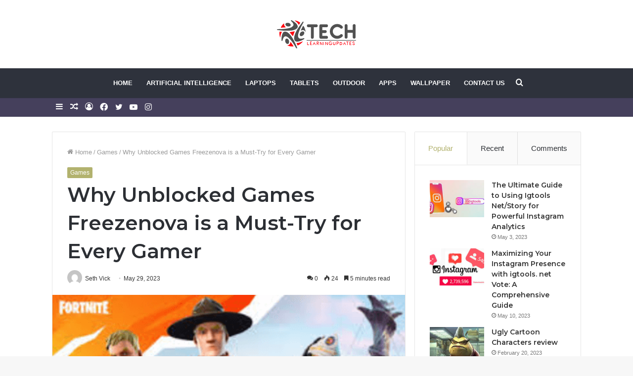

--- FILE ---
content_type: text/html; charset=UTF-8
request_url: https://techlearningupdates.com/why-unblocked-games-freezenova-is-a-must-try-for-every-gamer/
body_size: 33836
content:
<!DOCTYPE html>
<html lang="en-US" class="" data-skin="light">
<head>
	<meta charset="UTF-8" />
	<meta name="google-site-verification" content="-XIPNFg089aTJ1RugF1auwIRBHGRWzOFMUnMoPndVQo" />
	<link rel="profile" href="http://gmpg.org/xfn/11" />
	<meta name='robots' content='index, follow, max-image-preview:large, max-snippet:-1, max-video-preview:-1' />

	<!-- This site is optimized with the Yoast SEO plugin v20.13 - https://yoast.com/wordpress/plugins/seo/ -->
	<title>Why Unblocked Games Freezenova is a Must-Try for Every Gamer - Tech learning Updates</title>
	<meta name="description" content="Unblocked Games Freezenova is a website that offers an extensive collection of games that are unblocked, which means they can be played" />
	<link rel="canonical" href="https://techlearningupdates.com/why-unblocked-games-freezenova-is-a-must-try-for-every-gamer/" />
	<meta property="og:locale" content="en_US" />
	<meta property="og:type" content="article" />
	<meta property="og:title" content="Why Unblocked Games Freezenova is a Must-Try for Every Gamer - Tech learning Updates" />
	<meta property="og:description" content="Unblocked Games Freezenova is a website that offers an extensive collection of games that are unblocked, which means they can be played" />
	<meta property="og:url" content="https://techlearningupdates.com/why-unblocked-games-freezenova-is-a-must-try-for-every-gamer/" />
	<meta property="og:site_name" content="Tech learning Updates" />
	<meta property="article:published_time" content="2023-05-29T10:18:25+00:00" />
	<meta property="article:modified_time" content="2023-05-29T10:18:26+00:00" />
	<meta property="og:image" content="https://techlearningupdates.com/wp-content/uploads/2023/05/Screenshot-22-1-1.png" />
	<meta property="og:image:width" content="541" />
	<meta property="og:image:height" content="310" />
	<meta property="og:image:type" content="image/png" />
	<meta name="author" content="Seth Vick" />
	<meta name="twitter:card" content="summary_large_image" />
	<meta name="twitter:label1" content="Written by" />
	<meta name="twitter:data1" content="Seth Vick" />
	<meta name="twitter:label2" content="Est. reading time" />
	<meta name="twitter:data2" content="6 minutes" />
	<script type="application/ld+json" class="yoast-schema-graph">{"@context":"https://schema.org","@graph":[{"@type":"WebPage","@id":"https://techlearningupdates.com/why-unblocked-games-freezenova-is-a-must-try-for-every-gamer/","url":"https://techlearningupdates.com/why-unblocked-games-freezenova-is-a-must-try-for-every-gamer/","name":"Why Unblocked Games Freezenova is a Must-Try for Every Gamer - Tech learning Updates","isPartOf":{"@id":"https://techlearningupdates.com/#website"},"primaryImageOfPage":{"@id":"https://techlearningupdates.com/why-unblocked-games-freezenova-is-a-must-try-for-every-gamer/#primaryimage"},"image":{"@id":"https://techlearningupdates.com/why-unblocked-games-freezenova-is-a-must-try-for-every-gamer/#primaryimage"},"thumbnailUrl":"https://techlearningupdates.com/wp-content/uploads/2023/05/Screenshot-22-1-1.png","datePublished":"2023-05-29T10:18:25+00:00","dateModified":"2023-05-29T10:18:26+00:00","author":{"@id":"https://techlearningupdates.com/#/schema/person/ef6376c06db4ee48099f6baa4e59ecd6"},"description":"Unblocked Games Freezenova is a website that offers an extensive collection of games that are unblocked, which means they can be played","breadcrumb":{"@id":"https://techlearningupdates.com/why-unblocked-games-freezenova-is-a-must-try-for-every-gamer/#breadcrumb"},"inLanguage":"en-US","potentialAction":[{"@type":"ReadAction","target":["https://techlearningupdates.com/why-unblocked-games-freezenova-is-a-must-try-for-every-gamer/"]}]},{"@type":"ImageObject","inLanguage":"en-US","@id":"https://techlearningupdates.com/why-unblocked-games-freezenova-is-a-must-try-for-every-gamer/#primaryimage","url":"https://techlearningupdates.com/wp-content/uploads/2023/05/Screenshot-22-1-1.png","contentUrl":"https://techlearningupdates.com/wp-content/uploads/2023/05/Screenshot-22-1-1.png","width":541,"height":310,"caption":"Unblocked Games Freezenova"},{"@type":"BreadcrumbList","@id":"https://techlearningupdates.com/why-unblocked-games-freezenova-is-a-must-try-for-every-gamer/#breadcrumb","itemListElement":[{"@type":"ListItem","position":1,"name":"Home","item":"https://techlearningupdates.com/"},{"@type":"ListItem","position":2,"name":"Why Unblocked Games Freezenova is a Must-Try for Every Gamer"}]},{"@type":"WebSite","@id":"https://techlearningupdates.com/#website","url":"https://techlearningupdates.com/","name":"Tech learning Updates","description":"","potentialAction":[{"@type":"SearchAction","target":{"@type":"EntryPoint","urlTemplate":"https://techlearningupdates.com/?s={search_term_string}"},"query-input":"required name=search_term_string"}],"inLanguage":"en-US"},{"@type":"Person","@id":"https://techlearningupdates.com/#/schema/person/ef6376c06db4ee48099f6baa4e59ecd6","name":"Seth Vick","image":{"@type":"ImageObject","inLanguage":"en-US","@id":"https://techlearningupdates.com/#/schema/person/image/","url":"https://secure.gravatar.com/avatar/d45420f93d96646fe651ab83c051d1ee?s=96&d=mm&r=g","contentUrl":"https://secure.gravatar.com/avatar/d45420f93d96646fe651ab83c051d1ee?s=96&d=mm&r=g","caption":"Seth Vick"},"url":"https://techlearningupdates.com/author/seth-vick/"}]}</script>
	<!-- / Yoast SEO plugin. -->


<link rel="alternate" type="application/rss+xml" title="Tech learning Updates &raquo; Feed" href="https://techlearningupdates.com/feed/" />
<link rel="alternate" type="application/rss+xml" title="Tech learning Updates &raquo; Comments Feed" href="https://techlearningupdates.com/comments/feed/" />
<link rel="alternate" type="application/rss+xml" title="Tech learning Updates &raquo; Why Unblocked Games Freezenova is a Must-Try for Every Gamer Comments Feed" href="https://techlearningupdates.com/why-unblocked-games-freezenova-is-a-must-try-for-every-gamer/feed/" />
<script type="text/javascript">
window._wpemojiSettings = {"baseUrl":"https:\/\/s.w.org\/images\/core\/emoji\/14.0.0\/72x72\/","ext":".png","svgUrl":"https:\/\/s.w.org\/images\/core\/emoji\/14.0.0\/svg\/","svgExt":".svg","source":{"concatemoji":"https:\/\/techlearningupdates.com\/wp-includes\/js\/wp-emoji-release.min.js?ver=6.1.9"}};
/*! This file is auto-generated */
!function(e,a,t){var n,r,o,i=a.createElement("canvas"),p=i.getContext&&i.getContext("2d");function s(e,t){var a=String.fromCharCode,e=(p.clearRect(0,0,i.width,i.height),p.fillText(a.apply(this,e),0,0),i.toDataURL());return p.clearRect(0,0,i.width,i.height),p.fillText(a.apply(this,t),0,0),e===i.toDataURL()}function c(e){var t=a.createElement("script");t.src=e,t.defer=t.type="text/javascript",a.getElementsByTagName("head")[0].appendChild(t)}for(o=Array("flag","emoji"),t.supports={everything:!0,everythingExceptFlag:!0},r=0;r<o.length;r++)t.supports[o[r]]=function(e){if(p&&p.fillText)switch(p.textBaseline="top",p.font="600 32px Arial",e){case"flag":return s([127987,65039,8205,9895,65039],[127987,65039,8203,9895,65039])?!1:!s([55356,56826,55356,56819],[55356,56826,8203,55356,56819])&&!s([55356,57332,56128,56423,56128,56418,56128,56421,56128,56430,56128,56423,56128,56447],[55356,57332,8203,56128,56423,8203,56128,56418,8203,56128,56421,8203,56128,56430,8203,56128,56423,8203,56128,56447]);case"emoji":return!s([129777,127995,8205,129778,127999],[129777,127995,8203,129778,127999])}return!1}(o[r]),t.supports.everything=t.supports.everything&&t.supports[o[r]],"flag"!==o[r]&&(t.supports.everythingExceptFlag=t.supports.everythingExceptFlag&&t.supports[o[r]]);t.supports.everythingExceptFlag=t.supports.everythingExceptFlag&&!t.supports.flag,t.DOMReady=!1,t.readyCallback=function(){t.DOMReady=!0},t.supports.everything||(n=function(){t.readyCallback()},a.addEventListener?(a.addEventListener("DOMContentLoaded",n,!1),e.addEventListener("load",n,!1)):(e.attachEvent("onload",n),a.attachEvent("onreadystatechange",function(){"complete"===a.readyState&&t.readyCallback()})),(e=t.source||{}).concatemoji?c(e.concatemoji):e.wpemoji&&e.twemoji&&(c(e.twemoji),c(e.wpemoji)))}(window,document,window._wpemojiSettings);
</script>
<style type="text/css">
img.wp-smiley,
img.emoji {
	display: inline !important;
	border: none !important;
	box-shadow: none !important;
	height: 1em !important;
	width: 1em !important;
	margin: 0 0.07em !important;
	vertical-align: -0.1em !important;
	background: none !important;
	padding: 0 !important;
}
</style>
	
<link rel='stylesheet' id='wp-block-library-css' href='https://techlearningupdates.com/wp-includes/css/dist/block-library/style.min.css?ver=6.1.9' type='text/css' media='all' />
<style id='wp-block-library-theme-inline-css' type='text/css'>
.wp-block-audio figcaption{color:#555;font-size:13px;text-align:center}.is-dark-theme .wp-block-audio figcaption{color:hsla(0,0%,100%,.65)}.wp-block-audio{margin:0 0 1em}.wp-block-code{border:1px solid #ccc;border-radius:4px;font-family:Menlo,Consolas,monaco,monospace;padding:.8em 1em}.wp-block-embed figcaption{color:#555;font-size:13px;text-align:center}.is-dark-theme .wp-block-embed figcaption{color:hsla(0,0%,100%,.65)}.wp-block-embed{margin:0 0 1em}.blocks-gallery-caption{color:#555;font-size:13px;text-align:center}.is-dark-theme .blocks-gallery-caption{color:hsla(0,0%,100%,.65)}.wp-block-image figcaption{color:#555;font-size:13px;text-align:center}.is-dark-theme .wp-block-image figcaption{color:hsla(0,0%,100%,.65)}.wp-block-image{margin:0 0 1em}.wp-block-pullquote{border-top:4px solid;border-bottom:4px solid;margin-bottom:1.75em;color:currentColor}.wp-block-pullquote__citation,.wp-block-pullquote cite,.wp-block-pullquote footer{color:currentColor;text-transform:uppercase;font-size:.8125em;font-style:normal}.wp-block-quote{border-left:.25em solid;margin:0 0 1.75em;padding-left:1em}.wp-block-quote cite,.wp-block-quote footer{color:currentColor;font-size:.8125em;position:relative;font-style:normal}.wp-block-quote.has-text-align-right{border-left:none;border-right:.25em solid;padding-left:0;padding-right:1em}.wp-block-quote.has-text-align-center{border:none;padding-left:0}.wp-block-quote.is-large,.wp-block-quote.is-style-large,.wp-block-quote.is-style-plain{border:none}.wp-block-search .wp-block-search__label{font-weight:700}.wp-block-search__button{border:1px solid #ccc;padding:.375em .625em}:where(.wp-block-group.has-background){padding:1.25em 2.375em}.wp-block-separator.has-css-opacity{opacity:.4}.wp-block-separator{border:none;border-bottom:2px solid;margin-left:auto;margin-right:auto}.wp-block-separator.has-alpha-channel-opacity{opacity:1}.wp-block-separator:not(.is-style-wide):not(.is-style-dots){width:100px}.wp-block-separator.has-background:not(.is-style-dots){border-bottom:none;height:1px}.wp-block-separator.has-background:not(.is-style-wide):not(.is-style-dots){height:2px}.wp-block-table{margin:"0 0 1em 0"}.wp-block-table thead{border-bottom:3px solid}.wp-block-table tfoot{border-top:3px solid}.wp-block-table td,.wp-block-table th{word-break:normal}.wp-block-table figcaption{color:#555;font-size:13px;text-align:center}.is-dark-theme .wp-block-table figcaption{color:hsla(0,0%,100%,.65)}.wp-block-video figcaption{color:#555;font-size:13px;text-align:center}.is-dark-theme .wp-block-video figcaption{color:hsla(0,0%,100%,.65)}.wp-block-video{margin:0 0 1em}.wp-block-template-part.has-background{padding:1.25em 2.375em;margin-top:0;margin-bottom:0}
</style>
<link rel='stylesheet' id='classic-theme-styles-css' href='https://techlearningupdates.com/wp-includes/css/classic-themes.min.css?ver=1' type='text/css' media='all' />
<style id='global-styles-inline-css' type='text/css'>
body{--wp--preset--color--black: #000000;--wp--preset--color--cyan-bluish-gray: #abb8c3;--wp--preset--color--white: #ffffff;--wp--preset--color--pale-pink: #f78da7;--wp--preset--color--vivid-red: #cf2e2e;--wp--preset--color--luminous-vivid-orange: #ff6900;--wp--preset--color--luminous-vivid-amber: #fcb900;--wp--preset--color--light-green-cyan: #7bdcb5;--wp--preset--color--vivid-green-cyan: #00d084;--wp--preset--color--pale-cyan-blue: #8ed1fc;--wp--preset--color--vivid-cyan-blue: #0693e3;--wp--preset--color--vivid-purple: #9b51e0;--wp--preset--gradient--vivid-cyan-blue-to-vivid-purple: linear-gradient(135deg,rgba(6,147,227,1) 0%,rgb(155,81,224) 100%);--wp--preset--gradient--light-green-cyan-to-vivid-green-cyan: linear-gradient(135deg,rgb(122,220,180) 0%,rgb(0,208,130) 100%);--wp--preset--gradient--luminous-vivid-amber-to-luminous-vivid-orange: linear-gradient(135deg,rgba(252,185,0,1) 0%,rgba(255,105,0,1) 100%);--wp--preset--gradient--luminous-vivid-orange-to-vivid-red: linear-gradient(135deg,rgba(255,105,0,1) 0%,rgb(207,46,46) 100%);--wp--preset--gradient--very-light-gray-to-cyan-bluish-gray: linear-gradient(135deg,rgb(238,238,238) 0%,rgb(169,184,195) 100%);--wp--preset--gradient--cool-to-warm-spectrum: linear-gradient(135deg,rgb(74,234,220) 0%,rgb(151,120,209) 20%,rgb(207,42,186) 40%,rgb(238,44,130) 60%,rgb(251,105,98) 80%,rgb(254,248,76) 100%);--wp--preset--gradient--blush-light-purple: linear-gradient(135deg,rgb(255,206,236) 0%,rgb(152,150,240) 100%);--wp--preset--gradient--blush-bordeaux: linear-gradient(135deg,rgb(254,205,165) 0%,rgb(254,45,45) 50%,rgb(107,0,62) 100%);--wp--preset--gradient--luminous-dusk: linear-gradient(135deg,rgb(255,203,112) 0%,rgb(199,81,192) 50%,rgb(65,88,208) 100%);--wp--preset--gradient--pale-ocean: linear-gradient(135deg,rgb(255,245,203) 0%,rgb(182,227,212) 50%,rgb(51,167,181) 100%);--wp--preset--gradient--electric-grass: linear-gradient(135deg,rgb(202,248,128) 0%,rgb(113,206,126) 100%);--wp--preset--gradient--midnight: linear-gradient(135deg,rgb(2,3,129) 0%,rgb(40,116,252) 100%);--wp--preset--duotone--dark-grayscale: url('#wp-duotone-dark-grayscale');--wp--preset--duotone--grayscale: url('#wp-duotone-grayscale');--wp--preset--duotone--purple-yellow: url('#wp-duotone-purple-yellow');--wp--preset--duotone--blue-red: url('#wp-duotone-blue-red');--wp--preset--duotone--midnight: url('#wp-duotone-midnight');--wp--preset--duotone--magenta-yellow: url('#wp-duotone-magenta-yellow');--wp--preset--duotone--purple-green: url('#wp-duotone-purple-green');--wp--preset--duotone--blue-orange: url('#wp-duotone-blue-orange');--wp--preset--font-size--small: 13px;--wp--preset--font-size--medium: 20px;--wp--preset--font-size--large: 36px;--wp--preset--font-size--x-large: 42px;--wp--preset--spacing--20: 0.44rem;--wp--preset--spacing--30: 0.67rem;--wp--preset--spacing--40: 1rem;--wp--preset--spacing--50: 1.5rem;--wp--preset--spacing--60: 2.25rem;--wp--preset--spacing--70: 3.38rem;--wp--preset--spacing--80: 5.06rem;}:where(.is-layout-flex){gap: 0.5em;}body .is-layout-flow > .alignleft{float: left;margin-inline-start: 0;margin-inline-end: 2em;}body .is-layout-flow > .alignright{float: right;margin-inline-start: 2em;margin-inline-end: 0;}body .is-layout-flow > .aligncenter{margin-left: auto !important;margin-right: auto !important;}body .is-layout-constrained > .alignleft{float: left;margin-inline-start: 0;margin-inline-end: 2em;}body .is-layout-constrained > .alignright{float: right;margin-inline-start: 2em;margin-inline-end: 0;}body .is-layout-constrained > .aligncenter{margin-left: auto !important;margin-right: auto !important;}body .is-layout-constrained > :where(:not(.alignleft):not(.alignright):not(.alignfull)){max-width: var(--wp--style--global--content-size);margin-left: auto !important;margin-right: auto !important;}body .is-layout-constrained > .alignwide{max-width: var(--wp--style--global--wide-size);}body .is-layout-flex{display: flex;}body .is-layout-flex{flex-wrap: wrap;align-items: center;}body .is-layout-flex > *{margin: 0;}:where(.wp-block-columns.is-layout-flex){gap: 2em;}.has-black-color{color: var(--wp--preset--color--black) !important;}.has-cyan-bluish-gray-color{color: var(--wp--preset--color--cyan-bluish-gray) !important;}.has-white-color{color: var(--wp--preset--color--white) !important;}.has-pale-pink-color{color: var(--wp--preset--color--pale-pink) !important;}.has-vivid-red-color{color: var(--wp--preset--color--vivid-red) !important;}.has-luminous-vivid-orange-color{color: var(--wp--preset--color--luminous-vivid-orange) !important;}.has-luminous-vivid-amber-color{color: var(--wp--preset--color--luminous-vivid-amber) !important;}.has-light-green-cyan-color{color: var(--wp--preset--color--light-green-cyan) !important;}.has-vivid-green-cyan-color{color: var(--wp--preset--color--vivid-green-cyan) !important;}.has-pale-cyan-blue-color{color: var(--wp--preset--color--pale-cyan-blue) !important;}.has-vivid-cyan-blue-color{color: var(--wp--preset--color--vivid-cyan-blue) !important;}.has-vivid-purple-color{color: var(--wp--preset--color--vivid-purple) !important;}.has-black-background-color{background-color: var(--wp--preset--color--black) !important;}.has-cyan-bluish-gray-background-color{background-color: var(--wp--preset--color--cyan-bluish-gray) !important;}.has-white-background-color{background-color: var(--wp--preset--color--white) !important;}.has-pale-pink-background-color{background-color: var(--wp--preset--color--pale-pink) !important;}.has-vivid-red-background-color{background-color: var(--wp--preset--color--vivid-red) !important;}.has-luminous-vivid-orange-background-color{background-color: var(--wp--preset--color--luminous-vivid-orange) !important;}.has-luminous-vivid-amber-background-color{background-color: var(--wp--preset--color--luminous-vivid-amber) !important;}.has-light-green-cyan-background-color{background-color: var(--wp--preset--color--light-green-cyan) !important;}.has-vivid-green-cyan-background-color{background-color: var(--wp--preset--color--vivid-green-cyan) !important;}.has-pale-cyan-blue-background-color{background-color: var(--wp--preset--color--pale-cyan-blue) !important;}.has-vivid-cyan-blue-background-color{background-color: var(--wp--preset--color--vivid-cyan-blue) !important;}.has-vivid-purple-background-color{background-color: var(--wp--preset--color--vivid-purple) !important;}.has-black-border-color{border-color: var(--wp--preset--color--black) !important;}.has-cyan-bluish-gray-border-color{border-color: var(--wp--preset--color--cyan-bluish-gray) !important;}.has-white-border-color{border-color: var(--wp--preset--color--white) !important;}.has-pale-pink-border-color{border-color: var(--wp--preset--color--pale-pink) !important;}.has-vivid-red-border-color{border-color: var(--wp--preset--color--vivid-red) !important;}.has-luminous-vivid-orange-border-color{border-color: var(--wp--preset--color--luminous-vivid-orange) !important;}.has-luminous-vivid-amber-border-color{border-color: var(--wp--preset--color--luminous-vivid-amber) !important;}.has-light-green-cyan-border-color{border-color: var(--wp--preset--color--light-green-cyan) !important;}.has-vivid-green-cyan-border-color{border-color: var(--wp--preset--color--vivid-green-cyan) !important;}.has-pale-cyan-blue-border-color{border-color: var(--wp--preset--color--pale-cyan-blue) !important;}.has-vivid-cyan-blue-border-color{border-color: var(--wp--preset--color--vivid-cyan-blue) !important;}.has-vivid-purple-border-color{border-color: var(--wp--preset--color--vivid-purple) !important;}.has-vivid-cyan-blue-to-vivid-purple-gradient-background{background: var(--wp--preset--gradient--vivid-cyan-blue-to-vivid-purple) !important;}.has-light-green-cyan-to-vivid-green-cyan-gradient-background{background: var(--wp--preset--gradient--light-green-cyan-to-vivid-green-cyan) !important;}.has-luminous-vivid-amber-to-luminous-vivid-orange-gradient-background{background: var(--wp--preset--gradient--luminous-vivid-amber-to-luminous-vivid-orange) !important;}.has-luminous-vivid-orange-to-vivid-red-gradient-background{background: var(--wp--preset--gradient--luminous-vivid-orange-to-vivid-red) !important;}.has-very-light-gray-to-cyan-bluish-gray-gradient-background{background: var(--wp--preset--gradient--very-light-gray-to-cyan-bluish-gray) !important;}.has-cool-to-warm-spectrum-gradient-background{background: var(--wp--preset--gradient--cool-to-warm-spectrum) !important;}.has-blush-light-purple-gradient-background{background: var(--wp--preset--gradient--blush-light-purple) !important;}.has-blush-bordeaux-gradient-background{background: var(--wp--preset--gradient--blush-bordeaux) !important;}.has-luminous-dusk-gradient-background{background: var(--wp--preset--gradient--luminous-dusk) !important;}.has-pale-ocean-gradient-background{background: var(--wp--preset--gradient--pale-ocean) !important;}.has-electric-grass-gradient-background{background: var(--wp--preset--gradient--electric-grass) !important;}.has-midnight-gradient-background{background: var(--wp--preset--gradient--midnight) !important;}.has-small-font-size{font-size: var(--wp--preset--font-size--small) !important;}.has-medium-font-size{font-size: var(--wp--preset--font-size--medium) !important;}.has-large-font-size{font-size: var(--wp--preset--font-size--large) !important;}.has-x-large-font-size{font-size: var(--wp--preset--font-size--x-large) !important;}
.wp-block-navigation a:where(:not(.wp-element-button)){color: inherit;}
:where(.wp-block-columns.is-layout-flex){gap: 2em;}
.wp-block-pullquote{font-size: 1.5em;line-height: 1.6;}
</style>
<link rel='stylesheet' id='tie-css-base-css' href='https://techlearningupdates.com/wp-content/themes/jannah/assets/css/base.min.css?ver=5.4.7' type='text/css' media='all' />
<link rel='stylesheet' id='tie-css-styles-css' href='https://techlearningupdates.com/wp-content/themes/jannah/assets/css/style.min.css?ver=5.4.7' type='text/css' media='all' />
<link rel='stylesheet' id='tie-css-widgets-css' href='https://techlearningupdates.com/wp-content/themes/jannah/assets/css/widgets.min.css?ver=5.4.7' type='text/css' media='all' />
<link rel='stylesheet' id='tie-css-helpers-css' href='https://techlearningupdates.com/wp-content/themes/jannah/assets/css/helpers.min.css?ver=5.4.7' type='text/css' media='all' />
<link rel='stylesheet' id='tie-fontawesome5-css' href='https://techlearningupdates.com/wp-content/themes/jannah/assets/css/fontawesome.css?ver=5.4.7' type='text/css' media='all' />
<link rel='stylesheet' id='tie-css-ilightbox-css' href='https://techlearningupdates.com/wp-content/themes/jannah/assets/ilightbox/dark-skin/skin.css?ver=5.4.7' type='text/css' media='all' />
<link rel='stylesheet' id='tie-css-single-css' href='https://techlearningupdates.com/wp-content/themes/jannah/assets/css/single.min.css?ver=5.4.7' type='text/css' media='all' />
<link rel='stylesheet' id='tie-css-print-css' href='https://techlearningupdates.com/wp-content/themes/jannah/assets/css/print.css?ver=5.4.7' type='text/css' media='print' />
<style id='tie-css-print-inline-css' type='text/css'>
.wf-active .logo-text,.wf-active h1,.wf-active h2,.wf-active h3,.wf-active h4,.wf-active h5,.wf-active h6,.wf-active .the-subtitle{font-family: 'Montserrat';}#main-nav .main-menu > ul > li > a{text-transform: uppercase;}.brand-title,a:hover,.tie-popup-search-submit,#logo.text-logo a,.theme-header nav .components #search-submit:hover,.theme-header .header-nav .components > li:hover > a,.theme-header .header-nav .components li a:hover,.main-menu ul.cats-vertical li a.is-active,.main-menu ul.cats-vertical li a:hover,.main-nav li.mega-menu .post-meta a:hover,.main-nav li.mega-menu .post-box-title a:hover,.search-in-main-nav.autocomplete-suggestions a:hover,#main-nav .menu ul:not(.cats-horizontal) li:hover > a,#main-nav .menu ul li.current-menu-item:not(.mega-link-column) > a,.top-nav .menu li:hover > a,.top-nav .menu > .tie-current-menu > a,.search-in-top-nav.autocomplete-suggestions .post-title a:hover,div.mag-box .mag-box-options .mag-box-filter-links a.active,.mag-box-filter-links .flexMenu-viewMore:hover > a,.stars-rating-active,body .tabs.tabs .active > a,.video-play-icon,.spinner-circle:after,#go-to-content:hover,.comment-list .comment-author .fn,.commentlist .comment-author .fn,blockquote::before,blockquote cite,blockquote.quote-simple p,.multiple-post-pages a:hover,#story-index li .is-current,.latest-tweets-widget .twitter-icon-wrap span,.wide-slider-nav-wrapper .slide,.wide-next-prev-slider-wrapper .tie-slider-nav li:hover span,.review-final-score h3,#mobile-menu-icon:hover .menu-text,body .entry a,.dark-skin body .entry a,.entry .post-bottom-meta a:hover,.comment-list .comment-content a,q a,blockquote a,.widget.tie-weather-widget .icon-basecloud-bg:after,.site-footer a:hover,.site-footer .stars-rating-active,.site-footer .twitter-icon-wrap span,.site-info a:hover{color: #b2b26e;}#instagram-link a:hover{color: #b2b26e !important;border-color: #b2b26e !important;}#theme-header #main-nav .spinner-circle:after{color: #45405c;}[type='submit'],.button,.generic-button a,.generic-button button,.theme-header .header-nav .comp-sub-menu a.button.guest-btn:hover,.theme-header .header-nav .comp-sub-menu a.checkout-button,nav.main-nav .menu > li.tie-current-menu > a,nav.main-nav .menu > li:hover > a,.main-menu .mega-links-head:after,.main-nav .mega-menu.mega-cat .cats-horizontal li a.is-active,#mobile-menu-icon:hover .nav-icon,#mobile-menu-icon:hover .nav-icon:before,#mobile-menu-icon:hover .nav-icon:after,.search-in-main-nav.autocomplete-suggestions a.button,.search-in-top-nav.autocomplete-suggestions a.button,.spinner > div,.post-cat,.pages-numbers li.current span,.multiple-post-pages > span,#tie-wrapper .mejs-container .mejs-controls,.mag-box-filter-links a:hover,.slider-arrow-nav a:not(.pagination-disabled):hover,.comment-list .reply a:hover,.commentlist .reply a:hover,#reading-position-indicator,#story-index-icon,.videos-block .playlist-title,.review-percentage .review-item span span,.tie-slick-dots li.slick-active button,.tie-slick-dots li button:hover,.digital-rating-static,.timeline-widget li a:hover .date:before,#wp-calendar #today,.posts-list-counter li.widget-post-list:before,.cat-counter a + span,.tie-slider-nav li span:hover,.fullwidth-area .widget_tag_cloud .tagcloud a:hover,.magazine2:not(.block-head-4) .dark-widgetized-area ul.tabs a:hover,.magazine2:not(.block-head-4) .dark-widgetized-area ul.tabs .active a,.magazine1 .dark-widgetized-area ul.tabs a:hover,.magazine1 .dark-widgetized-area ul.tabs .active a,.block-head-4.magazine2 .dark-widgetized-area .tabs.tabs .active a,.block-head-4.magazine2 .dark-widgetized-area .tabs > .active a:before,.block-head-4.magazine2 .dark-widgetized-area .tabs > .active a:after,.demo_store,.demo #logo:after,.demo #sticky-logo:after,.widget.tie-weather-widget,span.video-close-btn:hover,#go-to-top,.latest-tweets-widget .slider-links .button:not(:hover){background-color: #b2b26e;color: #FFFFFF;}.tie-weather-widget .widget-title .the-subtitle,.block-head-4.magazine2 #footer .tabs .active a:hover{color: #FFFFFF;}pre,code,.pages-numbers li.current span,.theme-header .header-nav .comp-sub-menu a.button.guest-btn:hover,.multiple-post-pages > span,.post-content-slideshow .tie-slider-nav li span:hover,#tie-body .tie-slider-nav li > span:hover,.slider-arrow-nav a:not(.pagination-disabled):hover,.main-nav .mega-menu.mega-cat .cats-horizontal li a.is-active,.main-nav .mega-menu.mega-cat .cats-horizontal li a:hover,.main-menu .menu > li > .menu-sub-content{border-color: #b2b26e;}.main-menu .menu > li.tie-current-menu{border-bottom-color: #b2b26e;}.top-nav .menu li.tie-current-menu > a:before,.top-nav .menu li.menu-item-has-children:hover > a:before{border-top-color: #b2b26e;}.main-nav .main-menu .menu > li.tie-current-menu > a:before,.main-nav .main-menu .menu > li:hover > a:before{border-top-color: #FFFFFF;}header.main-nav-light .main-nav .menu-item-has-children li:hover > a:before,header.main-nav-light .main-nav .mega-menu li:hover > a:before{border-left-color: #b2b26e;}.rtl header.main-nav-light .main-nav .menu-item-has-children li:hover > a:before,.rtl header.main-nav-light .main-nav .mega-menu li:hover > a:before{border-right-color: #b2b26e;border-left-color: transparent;}.top-nav ul.menu li .menu-item-has-children:hover > a:before{border-top-color: transparent;border-left-color: #b2b26e;}.rtl .top-nav ul.menu li .menu-item-has-children:hover > a:before{border-left-color: transparent;border-right-color: #b2b26e;}::-moz-selection{background-color: #b2b26e;color: #FFFFFF;}::selection{background-color: #b2b26e;color: #FFFFFF;}circle.circle_bar{stroke: #b2b26e;}#reading-position-indicator{box-shadow: 0 0 10px rgba( 178,178,110,0.7);}#logo.text-logo a:hover,body .entry a:hover,.dark-skin body .entry a:hover,.comment-list .comment-content a:hover,.block-head-4.magazine2 .site-footer .tabs li a:hover,q a:hover,blockquote a:hover{color: #80803c;}.button:hover,input[type='submit']:hover,.generic-button a:hover,.generic-button button:hover,a.post-cat:hover,.site-footer .button:hover,.site-footer [type='submit']:hover,.search-in-main-nav.autocomplete-suggestions a.button:hover,.search-in-top-nav.autocomplete-suggestions a.button:hover,.theme-header .header-nav .comp-sub-menu a.checkout-button:hover{background-color: #80803c;color: #FFFFFF;}.theme-header .header-nav .comp-sub-menu a.checkout-button:not(:hover),body .entry a.button{color: #FFFFFF;}#story-index.is-compact .story-index-content{background-color: #b2b26e;}#story-index.is-compact .story-index-content a,#story-index.is-compact .story-index-content .is-current{color: #FFFFFF;}#tie-body .mag-box-title h3 a,#tie-body .block-more-button{color: #b2b26e;}#tie-body .mag-box-title h3 a:hover,#tie-body .block-more-button:hover{color: #80803c;}#tie-body .mag-box-title{color: #b2b26e;}#tie-body .mag-box-title:before{border-top-color: #b2b26e;}#tie-body .mag-box-title:after,#tie-body #footer .widget-title:after{background-color: #b2b26e;}.brand-title,a:hover,.tie-popup-search-submit,#logo.text-logo a,.theme-header nav .components #search-submit:hover,.theme-header .header-nav .components > li:hover > a,.theme-header .header-nav .components li a:hover,.main-menu ul.cats-vertical li a.is-active,.main-menu ul.cats-vertical li a:hover,.main-nav li.mega-menu .post-meta a:hover,.main-nav li.mega-menu .post-box-title a:hover,.search-in-main-nav.autocomplete-suggestions a:hover,#main-nav .menu ul:not(.cats-horizontal) li:hover > a,#main-nav .menu ul li.current-menu-item:not(.mega-link-column) > a,.top-nav .menu li:hover > a,.top-nav .menu > .tie-current-menu > a,.search-in-top-nav.autocomplete-suggestions .post-title a:hover,div.mag-box .mag-box-options .mag-box-filter-links a.active,.mag-box-filter-links .flexMenu-viewMore:hover > a,.stars-rating-active,body .tabs.tabs .active > a,.video-play-icon,.spinner-circle:after,#go-to-content:hover,.comment-list .comment-author .fn,.commentlist .comment-author .fn,blockquote::before,blockquote cite,blockquote.quote-simple p,.multiple-post-pages a:hover,#story-index li .is-current,.latest-tweets-widget .twitter-icon-wrap span,.wide-slider-nav-wrapper .slide,.wide-next-prev-slider-wrapper .tie-slider-nav li:hover span,.review-final-score h3,#mobile-menu-icon:hover .menu-text,body .entry a,.dark-skin body .entry a,.entry .post-bottom-meta a:hover,.comment-list .comment-content a,q a,blockquote a,.widget.tie-weather-widget .icon-basecloud-bg:after,.site-footer a:hover,.site-footer .stars-rating-active,.site-footer .twitter-icon-wrap span,.site-info a:hover{color: #b2b26e;}#instagram-link a:hover{color: #b2b26e !important;border-color: #b2b26e !important;}#theme-header #main-nav .spinner-circle:after{color: #45405c;}[type='submit'],.button,.generic-button a,.generic-button button,.theme-header .header-nav .comp-sub-menu a.button.guest-btn:hover,.theme-header .header-nav .comp-sub-menu a.checkout-button,nav.main-nav .menu > li.tie-current-menu > a,nav.main-nav .menu > li:hover > a,.main-menu .mega-links-head:after,.main-nav .mega-menu.mega-cat .cats-horizontal li a.is-active,#mobile-menu-icon:hover .nav-icon,#mobile-menu-icon:hover .nav-icon:before,#mobile-menu-icon:hover .nav-icon:after,.search-in-main-nav.autocomplete-suggestions a.button,.search-in-top-nav.autocomplete-suggestions a.button,.spinner > div,.post-cat,.pages-numbers li.current span,.multiple-post-pages > span,#tie-wrapper .mejs-container .mejs-controls,.mag-box-filter-links a:hover,.slider-arrow-nav a:not(.pagination-disabled):hover,.comment-list .reply a:hover,.commentlist .reply a:hover,#reading-position-indicator,#story-index-icon,.videos-block .playlist-title,.review-percentage .review-item span span,.tie-slick-dots li.slick-active button,.tie-slick-dots li button:hover,.digital-rating-static,.timeline-widget li a:hover .date:before,#wp-calendar #today,.posts-list-counter li.widget-post-list:before,.cat-counter a + span,.tie-slider-nav li span:hover,.fullwidth-area .widget_tag_cloud .tagcloud a:hover,.magazine2:not(.block-head-4) .dark-widgetized-area ul.tabs a:hover,.magazine2:not(.block-head-4) .dark-widgetized-area ul.tabs .active a,.magazine1 .dark-widgetized-area ul.tabs a:hover,.magazine1 .dark-widgetized-area ul.tabs .active a,.block-head-4.magazine2 .dark-widgetized-area .tabs.tabs .active a,.block-head-4.magazine2 .dark-widgetized-area .tabs > .active a:before,.block-head-4.magazine2 .dark-widgetized-area .tabs > .active a:after,.demo_store,.demo #logo:after,.demo #sticky-logo:after,.widget.tie-weather-widget,span.video-close-btn:hover,#go-to-top,.latest-tweets-widget .slider-links .button:not(:hover){background-color: #b2b26e;color: #FFFFFF;}.tie-weather-widget .widget-title .the-subtitle,.block-head-4.magazine2 #footer .tabs .active a:hover{color: #FFFFFF;}pre,code,.pages-numbers li.current span,.theme-header .header-nav .comp-sub-menu a.button.guest-btn:hover,.multiple-post-pages > span,.post-content-slideshow .tie-slider-nav li span:hover,#tie-body .tie-slider-nav li > span:hover,.slider-arrow-nav a:not(.pagination-disabled):hover,.main-nav .mega-menu.mega-cat .cats-horizontal li a.is-active,.main-nav .mega-menu.mega-cat .cats-horizontal li a:hover,.main-menu .menu > li > .menu-sub-content{border-color: #b2b26e;}.main-menu .menu > li.tie-current-menu{border-bottom-color: #b2b26e;}.top-nav .menu li.tie-current-menu > a:before,.top-nav .menu li.menu-item-has-children:hover > a:before{border-top-color: #b2b26e;}.main-nav .main-menu .menu > li.tie-current-menu > a:before,.main-nav .main-menu .menu > li:hover > a:before{border-top-color: #FFFFFF;}header.main-nav-light .main-nav .menu-item-has-children li:hover > a:before,header.main-nav-light .main-nav .mega-menu li:hover > a:before{border-left-color: #b2b26e;}.rtl header.main-nav-light .main-nav .menu-item-has-children li:hover > a:before,.rtl header.main-nav-light .main-nav .mega-menu li:hover > a:before{border-right-color: #b2b26e;border-left-color: transparent;}.top-nav ul.menu li .menu-item-has-children:hover > a:before{border-top-color: transparent;border-left-color: #b2b26e;}.rtl .top-nav ul.menu li .menu-item-has-children:hover > a:before{border-left-color: transparent;border-right-color: #b2b26e;}::-moz-selection{background-color: #b2b26e;color: #FFFFFF;}::selection{background-color: #b2b26e;color: #FFFFFF;}circle.circle_bar{stroke: #b2b26e;}#reading-position-indicator{box-shadow: 0 0 10px rgba( 178,178,110,0.7);}#logo.text-logo a:hover,body .entry a:hover,.dark-skin body .entry a:hover,.comment-list .comment-content a:hover,.block-head-4.magazine2 .site-footer .tabs li a:hover,q a:hover,blockquote a:hover{color: #80803c;}.button:hover,input[type='submit']:hover,.generic-button a:hover,.generic-button button:hover,a.post-cat:hover,.site-footer .button:hover,.site-footer [type='submit']:hover,.search-in-main-nav.autocomplete-suggestions a.button:hover,.search-in-top-nav.autocomplete-suggestions a.button:hover,.theme-header .header-nav .comp-sub-menu a.checkout-button:hover{background-color: #80803c;color: #FFFFFF;}.theme-header .header-nav .comp-sub-menu a.checkout-button:not(:hover),body .entry a.button{color: #FFFFFF;}#story-index.is-compact .story-index-content{background-color: #b2b26e;}#story-index.is-compact .story-index-content a,#story-index.is-compact .story-index-content .is-current{color: #FFFFFF;}#tie-body .mag-box-title h3 a,#tie-body .block-more-button{color: #b2b26e;}#tie-body .mag-box-title h3 a:hover,#tie-body .block-more-button:hover{color: #80803c;}#tie-body .mag-box-title{color: #b2b26e;}#tie-body .mag-box-title:before{border-top-color: #b2b26e;}#tie-body .mag-box-title:after,#tie-body #footer .widget-title:after{background-color: #b2b26e;}#top-nav,#top-nav .sub-menu,#top-nav .comp-sub-menu,#top-nav .ticker-content,#top-nav .ticker-swipe,.top-nav-boxed #top-nav .topbar-wrapper,.search-in-top-nav.autocomplete-suggestions,#top-nav .guest-btn:not(:hover){background-color : #45405c;}#top-nav *,.search-in-top-nav.autocomplete-suggestions{border-color: rgba( 255,255,255,0.08);}#top-nav .icon-basecloud-bg:after{color: #45405c;}#top-nav a:not(:hover),#top-nav input,#top-nav #search-submit,#top-nav .fa-spinner,#top-nav .dropdown-social-icons li a span,#top-nav .components > li .social-link:not(:hover) span,.search-in-top-nav.autocomplete-suggestions a{color: #ffffff;}#top-nav .menu-item-has-children > a:before{border-top-color: #ffffff;}#top-nav li .menu-item-has-children > a:before{border-top-color: transparent;border-left-color: #ffffff;}.rtl #top-nav .menu li .menu-item-has-children > a:before{border-left-color: transparent;border-right-color: #ffffff;}#top-nav input::-moz-placeholder{color: #ffffff;}#top-nav input:-moz-placeholder{color: #ffffff;}#top-nav input:-ms-input-placeholder{color: #ffffff;}#top-nav input::-webkit-input-placeholder{color: #ffffff;}#top-nav .comp-sub-menu .button:hover,#top-nav .checkout-button,.search-in-top-nav.autocomplete-suggestions .button{background-color: #90b3bb;}#top-nav a:hover,#top-nav .menu li:hover > a,#top-nav .menu > .tie-current-menu > a,#top-nav .components > li:hover > a,#top-nav .components #search-submit:hover,.search-in-top-nav.autocomplete-suggestions .post-title a:hover{color: #90b3bb;}#top-nav .comp-sub-menu .button:hover{border-color: #90b3bb;}#top-nav .tie-current-menu > a:before,#top-nav .menu .menu-item-has-children:hover > a:before{border-top-color: #90b3bb;}#top-nav .menu li .menu-item-has-children:hover > a:before{border-top-color: transparent;border-left-color: #90b3bb;}.rtl #top-nav .menu li .menu-item-has-children:hover > a:before{border-left-color: transparent;border-right-color: #90b3bb;}#top-nav .comp-sub-menu .button:hover,#top-nav .comp-sub-menu .checkout-button,.search-in-top-nav.autocomplete-suggestions .button{color: #FFFFFF;}#top-nav .comp-sub-menu .checkout-button:hover,.search-in-top-nav.autocomplete-suggestions .button:hover{background-color: #72959d;}#top-nav,#top-nav .comp-sub-menu,#top-nav .tie-weather-widget{color: #90b3bb;}.search-in-top-nav.autocomplete-suggestions .post-meta,.search-in-top-nav.autocomplete-suggestions .post-meta a:not(:hover){color: rgba( 144,179,187,0.7 );}#top-nav .weather-icon .icon-cloud,#top-nav .weather-icon .icon-basecloud-bg,#top-nav .weather-icon .icon-cloud-behind{color: #90b3bb !important;}#main-nav,#main-nav .menu-sub-content,#main-nav .comp-sub-menu,#main-nav .guest-btn:not(:hover),#main-nav ul.cats-vertical li a.is-active,#main-nav ul.cats-vertical li a:hover.search-in-main-nav.autocomplete-suggestions{background-color: #2e323c;}#main-nav{border-width: 0;}#theme-header #main-nav:not(.fixed-nav){bottom: 0;}#main-nav .icon-basecloud-bg:after{color: #2e323c;}#main-nav *,.search-in-main-nav.autocomplete-suggestions{border-color: rgba(255,255,255,0.07);}.main-nav-boxed #main-nav .main-menu-wrapper{border-width: 0;}#main-nav .menu li.menu-item-has-children > a:before,#main-nav .main-menu .mega-menu > a:before{border-top-color: #ffffff;}#main-nav .menu li .menu-item-has-children > a:before,#main-nav .mega-menu .menu-item-has-children > a:before{border-top-color: transparent;border-left-color: #ffffff;}.rtl #main-nav .menu li .menu-item-has-children > a:before,.rtl #main-nav .mega-menu .menu-item-has-children > a:before{border-left-color: transparent;border-right-color: #ffffff;}#main-nav a:not(:hover),#main-nav a.social-link:not(:hover) span,#main-nav .dropdown-social-icons li a span,.search-in-main-nav.autocomplete-suggestions a{color: #ffffff;}#main-nav .comp-sub-menu .button:hover,#main-nav .menu > li.tie-current-menu,#main-nav .menu > li > .menu-sub-content,#main-nav .cats-horizontal a.is-active,#main-nav .cats-horizontal a:hover{border-color: #45405c;}#main-nav .menu > li.tie-current-menu > a,#main-nav .menu > li:hover > a,#main-nav .mega-links-head:after,#main-nav .comp-sub-menu .button:hover,#main-nav .comp-sub-menu .checkout-button,#main-nav .cats-horizontal a.is-active,#main-nav .cats-horizontal a:hover,.search-in-main-nav.autocomplete-suggestions .button,#main-nav .spinner > div{background-color: #45405c;}#main-nav .menu ul li:hover > a,#main-nav .menu ul li.current-menu-item:not(.mega-link-column) > a,#main-nav .components a:hover,#main-nav .components > li:hover > a,#main-nav #search-submit:hover,#main-nav .cats-vertical a.is-active,#main-nav .cats-vertical a:hover,#main-nav .mega-menu .post-meta a:hover,#main-nav .mega-menu .post-box-title a:hover,.search-in-main-nav.autocomplete-suggestions a:hover,#main-nav .spinner-circle:after{color: #45405c;}#main-nav .menu > li.tie-current-menu > a,#main-nav .menu > li:hover > a,#main-nav .components .button:hover,#main-nav .comp-sub-menu .checkout-button,.theme-header #main-nav .mega-menu .cats-horizontal a.is-active,.theme-header #main-nav .mega-menu .cats-horizontal a:hover,.search-in-main-nav.autocomplete-suggestions a.button{color: #FFFFFF;}#main-nav .menu > li.tie-current-menu > a:before,#main-nav .menu > li:hover > a:before{border-top-color: #FFFFFF;}.main-nav-light #main-nav .menu-item-has-children li:hover > a:before,.main-nav-light #main-nav .mega-menu li:hover > a:before{border-left-color: #45405c;}.rtl .main-nav-light #main-nav .menu-item-has-children li:hover > a:before,.rtl .main-nav-light #main-nav .mega-menu li:hover > a:before{border-right-color: #45405c;border-left-color: transparent;}.search-in-main-nav.autocomplete-suggestions .button:hover,#main-nav .comp-sub-menu .checkout-button:hover{background-color: #27223e;}#main-nav,#main-nav input,#main-nav #search-submit,#main-nav .fa-spinner,#main-nav .comp-sub-menu,#main-nav .tie-weather-widget{color: #aaaaaa;}#main-nav input::-moz-placeholder{color: #aaaaaa;}#main-nav input:-moz-placeholder{color: #aaaaaa;}#main-nav input:-ms-input-placeholder{color: #aaaaaa;}#main-nav input::-webkit-input-placeholder{color: #aaaaaa;}#main-nav .mega-menu .post-meta,#main-nav .mega-menu .post-meta a,.search-in-main-nav.autocomplete-suggestions .post-meta{color: rgba(170,170,170,0.6);}#main-nav .weather-icon .icon-cloud,#main-nav .weather-icon .icon-basecloud-bg,#main-nav .weather-icon .icon-cloud-behind{color: #aaaaaa !important;}#footer{background-color: #2e323c;}#site-info{background-color: #2e323c;}#footer .posts-list-counter .posts-list-items li.widget-post-list:before{border-color: #2e323c;}#footer .timeline-widget a .date:before{border-color: rgba(46,50,60,0.8);}#footer .footer-boxed-widget-area,#footer textarea,#footer input:not([type=submit]),#footer select,#footer code,#footer kbd,#footer pre,#footer samp,#footer .show-more-button,#footer .slider-links .tie-slider-nav span,#footer #wp-calendar,#footer #wp-calendar tbody td,#footer #wp-calendar thead th,#footer .widget.buddypress .item-options a{border-color: rgba(255,255,255,0.1);}#footer .social-statistics-widget .white-bg li.social-icons-item a,#footer .widget_tag_cloud .tagcloud a,#footer .latest-tweets-widget .slider-links .tie-slider-nav span,#footer .widget_layered_nav_filters a{border-color: rgba(255,255,255,0.1);}#footer .social-statistics-widget .white-bg li:before{background: rgba(255,255,255,0.1);}.site-footer #wp-calendar tbody td{background: rgba(255,255,255,0.02);}#footer .white-bg .social-icons-item a span.followers span,#footer .circle-three-cols .social-icons-item a .followers-num,#footer .circle-three-cols .social-icons-item a .followers-name{color: rgba(255,255,255,0.8);}#footer .timeline-widget ul:before,#footer .timeline-widget a:not(:hover) .date:before{background-color: #10141e;}.tie-cat-6,.tie-cat-item-6 > span{background-color:#e67e22 !important;color:#FFFFFF !important;}.tie-cat-6:after{border-top-color:#e67e22 !important;}.tie-cat-6:hover{background-color:#c86004 !important;}.tie-cat-6:hover:after{border-top-color:#c86004 !important;}.tie-cat-14,.tie-cat-item-14 > span{background-color:#2ecc71 !important;color:#FFFFFF !important;}.tie-cat-14:after{border-top-color:#2ecc71 !important;}.tie-cat-14:hover{background-color:#10ae53 !important;}.tie-cat-14:hover:after{border-top-color:#10ae53 !important;}.tie-cat-17,.tie-cat-item-17 > span{background-color:#9b59b6 !important;color:#FFFFFF !important;}.tie-cat-17:after{border-top-color:#9b59b6 !important;}.tie-cat-17:hover{background-color:#7d3b98 !important;}.tie-cat-17:hover:after{border-top-color:#7d3b98 !important;}.tie-cat-18,.tie-cat-item-18 > span{background-color:#34495e !important;color:#FFFFFF !important;}.tie-cat-18:after{border-top-color:#34495e !important;}.tie-cat-18:hover{background-color:#162b40 !important;}.tie-cat-18:hover:after{border-top-color:#162b40 !important;}.tie-cat-3,.tie-cat-item-3 > span{background-color:#795548 !important;color:#FFFFFF !important;}.tie-cat-3:after{border-top-color:#795548 !important;}.tie-cat-3:hover{background-color:#5b372a !important;}.tie-cat-3:hover:after{border-top-color:#5b372a !important;}.tie-cat-5,.tie-cat-item-5 > span{background-color:#4CAF50 !important;color:#FFFFFF !important;}.tie-cat-5:after{border-top-color:#4CAF50 !important;}.tie-cat-5:hover{background-color:#2e9132 !important;}.tie-cat-5:hover:after{border-top-color:#2e9132 !important;}@media (min-width: 1200px){.container{width: auto;}}.boxed-layout #tie-wrapper,.boxed-layout .fixed-nav{max-width: 1130px;}@media (min-width: 1100px){.container,.wide-next-prev-slider-wrapper .slider-main-container{max-width: 1100px;}}@media (max-width: 991px){.side-aside #mobile-menu .menu > li{border-color: rgba(255,255,255,0.05);}}@media (max-width: 991px){.side-aside.dark-skin{background-color: #40395b;}}.mobile-header-components li.custom-menu-link > a,#mobile-menu-icon .menu-text{color: #ffffff!important;}#mobile-menu-icon .nav-icon,#mobile-menu-icon .nav-icon:before,#mobile-menu-icon .nav-icon:after{background-color: #ffffff!important;}
</style>
<script type='text/javascript' src='https://techlearningupdates.com/wp-includes/js/jquery/jquery.min.js?ver=3.6.1' id='jquery-core-js'></script>
<script type='text/javascript' src='https://techlearningupdates.com/wp-includes/js/jquery/jquery-migrate.min.js?ver=3.3.2' id='jquery-migrate-js'></script>
<link rel="https://api.w.org/" href="https://techlearningupdates.com/wp-json/" /><link rel="alternate" type="application/json" href="https://techlearningupdates.com/wp-json/wp/v2/posts/2343" /><link rel="EditURI" type="application/rsd+xml" title="RSD" href="https://techlearningupdates.com/xmlrpc.php?rsd" />
<link rel="wlwmanifest" type="application/wlwmanifest+xml" href="https://techlearningupdates.com/wp-includes/wlwmanifest.xml" />
<meta name="generator" content="WordPress 6.1.9" />
<link rel='shortlink' href='https://techlearningupdates.com/?p=2343' />
<link rel="alternate" type="application/json+oembed" href="https://techlearningupdates.com/wp-json/oembed/1.0/embed?url=https%3A%2F%2Ftechlearningupdates.com%2Fwhy-unblocked-games-freezenova-is-a-must-try-for-every-gamer%2F" />
<link rel="alternate" type="text/xml+oembed" href="https://techlearningupdates.com/wp-json/oembed/1.0/embed?url=https%3A%2F%2Ftechlearningupdates.com%2Fwhy-unblocked-games-freezenova-is-a-must-try-for-every-gamer%2F&#038;format=xml" />
<meta http-equiv="X-UA-Compatible" content="IE=edge">
<meta name="theme-color" content="#b2b26e" /><meta name="viewport" content="width=device-width, initial-scale=1.0" /><link rel="icon" href="https://techlearningupdates.com/wp-content/uploads/2023/02/cropped-techlearningupdates-32x32.png" sizes="32x32" />
<link rel="icon" href="https://techlearningupdates.com/wp-content/uploads/2023/02/cropped-techlearningupdates-192x192.png" sizes="192x192" />
<link rel="apple-touch-icon" href="https://techlearningupdates.com/wp-content/uploads/2023/02/cropped-techlearningupdates-180x180.png" />
<meta name="msapplication-TileImage" content="https://techlearningupdates.com/wp-content/uploads/2023/02/cropped-techlearningupdates-270x270.png" />
</head>

<body id="tie-body" class="post-template-default single single-post postid-2343 single-format-standard block-head-1 magazine1 is-thumb-overlay-disabled is-mobile is-header-layout-2 sidebar-right has-sidebar post-layout-1 narrow-title-narrow-media is-standard-format has-mobile-share hide_share_post_top hide_share_post_bottom">

<svg xmlns="http://www.w3.org/2000/svg" viewBox="0 0 0 0" width="0" height="0" focusable="false" role="none" style="visibility: hidden; position: absolute; left: -9999px; overflow: hidden;" ><defs><filter id="wp-duotone-dark-grayscale"><feColorMatrix color-interpolation-filters="sRGB" type="matrix" values=" .299 .587 .114 0 0 .299 .587 .114 0 0 .299 .587 .114 0 0 .299 .587 .114 0 0 " /><feComponentTransfer color-interpolation-filters="sRGB" ><feFuncR type="table" tableValues="0 0.49803921568627" /><feFuncG type="table" tableValues="0 0.49803921568627" /><feFuncB type="table" tableValues="0 0.49803921568627" /><feFuncA type="table" tableValues="1 1" /></feComponentTransfer><feComposite in2="SourceGraphic" operator="in" /></filter></defs></svg><svg xmlns="http://www.w3.org/2000/svg" viewBox="0 0 0 0" width="0" height="0" focusable="false" role="none" style="visibility: hidden; position: absolute; left: -9999px; overflow: hidden;" ><defs><filter id="wp-duotone-grayscale"><feColorMatrix color-interpolation-filters="sRGB" type="matrix" values=" .299 .587 .114 0 0 .299 .587 .114 0 0 .299 .587 .114 0 0 .299 .587 .114 0 0 " /><feComponentTransfer color-interpolation-filters="sRGB" ><feFuncR type="table" tableValues="0 1" /><feFuncG type="table" tableValues="0 1" /><feFuncB type="table" tableValues="0 1" /><feFuncA type="table" tableValues="1 1" /></feComponentTransfer><feComposite in2="SourceGraphic" operator="in" /></filter></defs></svg><svg xmlns="http://www.w3.org/2000/svg" viewBox="0 0 0 0" width="0" height="0" focusable="false" role="none" style="visibility: hidden; position: absolute; left: -9999px; overflow: hidden;" ><defs><filter id="wp-duotone-purple-yellow"><feColorMatrix color-interpolation-filters="sRGB" type="matrix" values=" .299 .587 .114 0 0 .299 .587 .114 0 0 .299 .587 .114 0 0 .299 .587 .114 0 0 " /><feComponentTransfer color-interpolation-filters="sRGB" ><feFuncR type="table" tableValues="0.54901960784314 0.98823529411765" /><feFuncG type="table" tableValues="0 1" /><feFuncB type="table" tableValues="0.71764705882353 0.25490196078431" /><feFuncA type="table" tableValues="1 1" /></feComponentTransfer><feComposite in2="SourceGraphic" operator="in" /></filter></defs></svg><svg xmlns="http://www.w3.org/2000/svg" viewBox="0 0 0 0" width="0" height="0" focusable="false" role="none" style="visibility: hidden; position: absolute; left: -9999px; overflow: hidden;" ><defs><filter id="wp-duotone-blue-red"><feColorMatrix color-interpolation-filters="sRGB" type="matrix" values=" .299 .587 .114 0 0 .299 .587 .114 0 0 .299 .587 .114 0 0 .299 .587 .114 0 0 " /><feComponentTransfer color-interpolation-filters="sRGB" ><feFuncR type="table" tableValues="0 1" /><feFuncG type="table" tableValues="0 0.27843137254902" /><feFuncB type="table" tableValues="0.5921568627451 0.27843137254902" /><feFuncA type="table" tableValues="1 1" /></feComponentTransfer><feComposite in2="SourceGraphic" operator="in" /></filter></defs></svg><svg xmlns="http://www.w3.org/2000/svg" viewBox="0 0 0 0" width="0" height="0" focusable="false" role="none" style="visibility: hidden; position: absolute; left: -9999px; overflow: hidden;" ><defs><filter id="wp-duotone-midnight"><feColorMatrix color-interpolation-filters="sRGB" type="matrix" values=" .299 .587 .114 0 0 .299 .587 .114 0 0 .299 .587 .114 0 0 .299 .587 .114 0 0 " /><feComponentTransfer color-interpolation-filters="sRGB" ><feFuncR type="table" tableValues="0 0" /><feFuncG type="table" tableValues="0 0.64705882352941" /><feFuncB type="table" tableValues="0 1" /><feFuncA type="table" tableValues="1 1" /></feComponentTransfer><feComposite in2="SourceGraphic" operator="in" /></filter></defs></svg><svg xmlns="http://www.w3.org/2000/svg" viewBox="0 0 0 0" width="0" height="0" focusable="false" role="none" style="visibility: hidden; position: absolute; left: -9999px; overflow: hidden;" ><defs><filter id="wp-duotone-magenta-yellow"><feColorMatrix color-interpolation-filters="sRGB" type="matrix" values=" .299 .587 .114 0 0 .299 .587 .114 0 0 .299 .587 .114 0 0 .299 .587 .114 0 0 " /><feComponentTransfer color-interpolation-filters="sRGB" ><feFuncR type="table" tableValues="0.78039215686275 1" /><feFuncG type="table" tableValues="0 0.94901960784314" /><feFuncB type="table" tableValues="0.35294117647059 0.47058823529412" /><feFuncA type="table" tableValues="1 1" /></feComponentTransfer><feComposite in2="SourceGraphic" operator="in" /></filter></defs></svg><svg xmlns="http://www.w3.org/2000/svg" viewBox="0 0 0 0" width="0" height="0" focusable="false" role="none" style="visibility: hidden; position: absolute; left: -9999px; overflow: hidden;" ><defs><filter id="wp-duotone-purple-green"><feColorMatrix color-interpolation-filters="sRGB" type="matrix" values=" .299 .587 .114 0 0 .299 .587 .114 0 0 .299 .587 .114 0 0 .299 .587 .114 0 0 " /><feComponentTransfer color-interpolation-filters="sRGB" ><feFuncR type="table" tableValues="0.65098039215686 0.40392156862745" /><feFuncG type="table" tableValues="0 1" /><feFuncB type="table" tableValues="0.44705882352941 0.4" /><feFuncA type="table" tableValues="1 1" /></feComponentTransfer><feComposite in2="SourceGraphic" operator="in" /></filter></defs></svg><svg xmlns="http://www.w3.org/2000/svg" viewBox="0 0 0 0" width="0" height="0" focusable="false" role="none" style="visibility: hidden; position: absolute; left: -9999px; overflow: hidden;" ><defs><filter id="wp-duotone-blue-orange"><feColorMatrix color-interpolation-filters="sRGB" type="matrix" values=" .299 .587 .114 0 0 .299 .587 .114 0 0 .299 .587 .114 0 0 .299 .587 .114 0 0 " /><feComponentTransfer color-interpolation-filters="sRGB" ><feFuncR type="table" tableValues="0.098039215686275 1" /><feFuncG type="table" tableValues="0 0.66274509803922" /><feFuncB type="table" tableValues="0.84705882352941 0.41960784313725" /><feFuncA type="table" tableValues="1 1" /></feComponentTransfer><feComposite in2="SourceGraphic" operator="in" /></filter></defs></svg>

<div class="background-overlay">

	<div id="tie-container" class="site tie-container">

		
		<div id="tie-wrapper">

			
<header id="theme-header" class="theme-header header-layout-2 main-nav-dark main-nav-default-dark main-nav-below no-stream-item top-nav-active top-nav-light top-nav-default-light top-nav-below top-nav-below-main-nav has-normal-width-logo mobile-header-default">
	
<div class="container header-container">
	<div class="tie-row logo-row">

		
		<div class="logo-wrapper">
			<div class="tie-col-md-4 logo-container clearfix">
				<div id="mobile-header-components-area_1" class="mobile-header-components"><ul class="components"><li class="mobile-component_menu custom-menu-link"><a href="#" id="mobile-menu-icon" class=""><span class="tie-mobile-menu-icon nav-icon is-layout-1"></span><span class="screen-reader-text">Menu</span></a></li></ul></div>
		<div id="logo" class="image-logo" style="margin-top: 40px; margin-bottom: 40px;">

			
			<a title="Tech learning Updates" href="https://techlearningupdates.com/">
				
				<picture class="tie-logo-default tie-logo-picture">
					<source class="tie-logo-source-default tie-logo-source" srcset="https://techlearningupdates.com/wp-content/uploads/2023/02/techlearningupdates.png">
					<img class="tie-logo-img-default tie-logo-img" src="https://techlearningupdates.com/wp-content/uploads/2023/02/techlearningupdates.png" alt="Tech learning Updates" width="300" height="90" style="max-height:90px; width: auto;" />
				</picture>
						</a>

			
		</div><!-- #logo /-->

		<div id="mobile-header-components-area_2" class="mobile-header-components"><ul class="components"><li class="mobile-component_search custom-menu-link">
				<a href="#" class="tie-search-trigger-mobile">
					<span class="tie-icon-search tie-search-icon" aria-hidden="true"></span>
					<span class="screen-reader-text">Search for</span>
				</a>
			</li></ul></div>			</div><!-- .tie-col /-->
		</div><!-- .logo-wrapper /-->

		
	</div><!-- .tie-row /-->
</div><!-- .container /-->

<div class="main-nav-wrapper">
	<nav id="main-nav" data-skin="search-in-main-nav" class="main-nav header-nav live-search-parent"  aria-label="Primary Navigation">
		<div class="container">

			<div class="main-menu-wrapper">

				
				<div id="menu-components-wrap">

					
					<div class="main-menu main-menu-wrap tie-alignleft">
						<div id="main-nav-menu" class="main-menu header-menu"><ul id="menu-main-menu" class="menu" role="menubar"><li id="menu-item-1255" class="menu-item menu-item-type-post_type menu-item-object-page menu-item-1255"><a href="https://techlearningupdates.com/tiehome/">Home</a></li>
<li id="menu-item-1425" class="menu-item menu-item-type-taxonomy menu-item-object-category menu-item-1425"><a href="https://techlearningupdates.com/artificial-intelligence/">Artificial Intelligence</a></li>
<li id="menu-item-1426" class="menu-item menu-item-type-taxonomy menu-item-object-category menu-item-1426"><a href="https://techlearningupdates.com/laptops/">Laptops</a></li>
<li id="menu-item-1427" class="menu-item menu-item-type-taxonomy menu-item-object-category menu-item-1427"><a href="https://techlearningupdates.com/tablets/">Tablets</a></li>
<li id="menu-item-2950" class="menu-item menu-item-type-taxonomy menu-item-object-category menu-item-2950"><a href="https://techlearningupdates.com/outdor/">Outdoor</a></li>
<li id="menu-item-1428" class="menu-item menu-item-type-taxonomy menu-item-object-category menu-item-1428"><a href="https://techlearningupdates.com/apps/">Apps</a></li>
<li id="menu-item-1256" class="menu-item menu-item-type-taxonomy menu-item-object-category menu-item-1256"><a href="https://techlearningupdates.com/wallpaper/">Wallpaper</a></li>
<li id="menu-item-1254" class="menu-item menu-item-type-post_type menu-item-object-page menu-item-1254"><a href="https://techlearningupdates.com/contact-us/">Contact US</a></li>
</ul></div>					</div><!-- .main-menu.tie-alignleft /-->

					<ul class="components">		<li class="search-compact-icon menu-item custom-menu-link">
			<a href="#" class="tie-search-trigger">
				<span class="tie-icon-search tie-search-icon" aria-hidden="true"></span>
				<span class="screen-reader-text">Search for</span>
			</a>
		</li>
		</ul><!-- Components -->
				</div><!-- #menu-components-wrap /-->
			</div><!-- .main-menu-wrapper /-->
		</div><!-- .container /-->
	</nav><!-- #main-nav /-->
</div><!-- .main-nav-wrapper /-->


<nav id="top-nav"  class="has-components-menu top-nav header-nav" aria-label="Secondary Navigation">
	<div class="container">
		<div class="topbar-wrapper">

			
			<div class="tie-alignleft">
				<ul class="components">	<li class="side-aside-nav-icon menu-item custom-menu-link">
		<a href="#">
			<span class="tie-icon-navicon" aria-hidden="true"></span>
			<span class="screen-reader-text">Sidebar</span>
		</a>
	</li>
		<li class="random-post-icon menu-item custom-menu-link">
		<a href="/why-unblocked-games-freezenova-is-a-must-try-for-every-gamer/?random-post=1" class="random-post" title="Random Article" rel="nofollow">
			<span class="tie-icon-random" aria-hidden="true"></span>
			<span class="screen-reader-text">Random Article</span>
		</a>
	</li>
	
	
		<li class=" popup-login-icon menu-item custom-menu-link">
			<a href="#" class="lgoin-btn tie-popup-trigger">
				<span class="tie-icon-author" aria-hidden="true"></span>
				<span class="screen-reader-text">Log In</span>			</a>
		</li>

			 <li class="social-icons-item"><a class="social-link facebook-social-icon" rel="external noopener nofollow" target="_blank" href="#"><span class="tie-social-icon tie-icon-facebook"></span><span class="screen-reader-text">Facebook</span></a></li><li class="social-icons-item"><a class="social-link twitter-social-icon" rel="external noopener nofollow" target="_blank" href="#"><span class="tie-social-icon tie-icon-twitter"></span><span class="screen-reader-text">Twitter</span></a></li><li class="social-icons-item"><a class="social-link youtube-social-icon" rel="external noopener nofollow" target="_blank" href="#"><span class="tie-social-icon tie-icon-youtube"></span><span class="screen-reader-text">YouTube</span></a></li><li class="social-icons-item"><a class="social-link instagram-social-icon" rel="external noopener nofollow" target="_blank" href="#"><span class="tie-social-icon tie-icon-instagram"></span><span class="screen-reader-text">Instagram</span></a></li> </ul><!-- Components -->			</div><!-- .tie-alignleft /-->

			<div class="tie-alignright">
							</div><!-- .tie-alignright /-->

		</div><!-- .topbar-wrapper /-->
	</div><!-- .container /-->
</nav><!-- #top-nav /-->
</header>

<div id="content" class="site-content container"><div id="main-content-row" class="tie-row main-content-row">

<div class="main-content tie-col-md-8 tie-col-xs-12" role="main">

	
	<article id="the-post" class="container-wrapper post-content tie-standard">

		
<header class="entry-header-outer">

	<nav id="breadcrumb"><a href="https://techlearningupdates.com/"><span class="tie-icon-home" aria-hidden="true"></span> Home</a><em class="delimiter">/</em><a href="https://techlearningupdates.com/games/">Games</a><em class="delimiter">/</em><span class="current">Why Unblocked Games Freezenova is a Must-Try for Every Gamer</span></nav><script type="application/ld+json">{"@context":"http:\/\/schema.org","@type":"BreadcrumbList","@id":"#Breadcrumb","itemListElement":[{"@type":"ListItem","position":1,"item":{"name":"Home","@id":"https:\/\/techlearningupdates.com\/"}},{"@type":"ListItem","position":2,"item":{"name":"Games","@id":"https:\/\/techlearningupdates.com\/games\/"}}]}</script>
	<div class="entry-header">

		<span class="post-cat-wrap"><a class="post-cat tie-cat-58" href="https://techlearningupdates.com/games/">Games</a></span>
		<h1 class="post-title entry-title">Why Unblocked Games Freezenova is a Must-Try for Every Gamer</h1>

		<div id="single-post-meta" class="post-meta clearfix"><span class="author-meta single-author with-avatars"><span class="meta-item meta-author-wrapper meta-author-2">
						<span class="meta-author-avatar">
							<a href="https://techlearningupdates.com/author/seth-vick/"><img alt='Photo of Seth Vick' src='https://secure.gravatar.com/avatar/d45420f93d96646fe651ab83c051d1ee?s=140&#038;d=mm&#038;r=g' srcset='https://secure.gravatar.com/avatar/d45420f93d96646fe651ab83c051d1ee?s=280&#038;d=mm&#038;r=g 2x' class='avatar avatar-140 photo' height='140' width='140' loading='lazy' decoding='async'/></a>
						</span>
					<span class="meta-author"><span class="author-name tie-icon">Seth Vick</span></span></span></span><span class="date meta-item tie-icon">May 29, 2023</span><div class="tie-alignright"><span class="meta-comment tie-icon meta-item fa-before">0</span><span class="meta-views meta-item "><span class="tie-icon-fire" aria-hidden="true"></span> 23 </span><span class="meta-reading-time meta-item"><span class="tie-icon-bookmark" aria-hidden="true"></span> 5 minutes read</span> </div></div><!-- .post-meta -->	</div><!-- .entry-header /-->

	
	
</header><!-- .entry-header-outer /-->

<div  class="featured-area"><div class="featured-area-inner"><figure class="single-featured-image"><img width="541" height="310" src="https://techlearningupdates.com/wp-content/uploads/2023/05/Screenshot-22-1-1.png" class="attachment-jannah-image-post size-jannah-image-post wp-post-image" alt="Unblocked Games Freezenova" decoding="async" is_main_img="1" srcset="https://techlearningupdates.com/wp-content/uploads/2023/05/Screenshot-22-1-1.png 541w, https://techlearningupdates.com/wp-content/uploads/2023/05/Screenshot-22-1-1-300x172.png 300w" sizes="(max-width: 541px) 100vw, 541px" /></figure></div></div>
		<div class="entry-content entry clearfix">

			
			
<p>Are you tired of being blocked from playing your favorite online games at school or work? Look no further than Unblocked Games Freezenova! This website offers a vast collection of unblocked games that are free to play and accessible from anywhere. Whether you&#8217;re a casual gamer or a hardcore enthusiast, there&#8217;s something for everyone on Unblocked Games . In this article, we&#8217;ll dive into the best features and benefits of using this <a href="https://techlearningupdates.com/unleashing-the-fun-exploring-unblocked-76-games/">platform</a>, as well as why it&#8217;s a must-try for every gamer out there. Get ready to unleash your inner gaming champion with Unblocked Games!</p>



<h2>What is Unblocked Games Freezenova?</h2>



<p>Unblocked Games Freezenova is a website that offers an extensive collection of games that are unblocked, which means they can be played from any location without restrictions. It has become increasingly popular among gamers who are looking for ways to play their favorite titles without having to encounter any limitations.</p>



<p>The site is completely free and easy to navigate, allowing users to search for specific games or browse through the various categories available. Whether you&#8217;re after action-packed <a href="https://techlearningupdates.com/unleashing-the-fun-exploring-unblocked-games-66-easy/">shooters</a>, classic arcade games, or puzzle-solving adventures, there&#8217;s something for everyone on Unblocked Games.</p>



<p>One of the best things about this site is that it features multiplayer options as well. This means you can invite your friends and family members to join in on the fun and enjoy hours of entertainment together.</p>



<p>In addition to its vast library of games, Unblocked Games also provides useful information on each title such as game <a href="https://techlearningupdates.com/unblocked-games-67-the-ultimate-guide-to-free-online-gaming/">guides </a>and walkthroughs. This helps players get a better understanding of how each game works and how they can overcome challenges along the way.</p>



<p>Unblocked Games is an excellent resource for gamers who want access to a wide variety of unblocked games with no hassle.</p>



<h2>The Best Features of Unblocked Games Freezenova</h2>



<p>Unblocked Games is a platform that offers an extensive collection of unblocked games for gamers to play online without any restrictions. For those who love playing games at school or work, Unblocked Games is the perfect place to explore and indulge in their favorite pastime.</p>



<div style="clear:both; margin-top:0em; margin-bottom:1em;"><a href="https://techlearningupdates.com/unlocking-fun-how-to-access-and-play-unblocked-66-games-safely/" target="_blank" rel="dofollow" class="ue17f169d496462d02946e9b30233fc0b"><!-- INLINE RELATED POSTS 1/3 //--><style> .ue17f169d496462d02946e9b30233fc0b { padding:0px; margin: 0; padding-top:1em!important; padding-bottom:1em!important; width:100%; display: block; font-weight:bold; background-color:#eaeaea; border:0!important; border-left:4px solid #34495E!important; text-decoration:none; } .ue17f169d496462d02946e9b30233fc0b:active, .ue17f169d496462d02946e9b30233fc0b:hover { opacity: 1; transition: opacity 250ms; webkit-transition: opacity 250ms; text-decoration:none; } .ue17f169d496462d02946e9b30233fc0b { transition: background-color 250ms; webkit-transition: background-color 250ms; opacity: 1; transition: opacity 250ms; webkit-transition: opacity 250ms; } .ue17f169d496462d02946e9b30233fc0b .ctaText { font-weight:bold; color:#464646; text-decoration:none; font-size: 16px; } .ue17f169d496462d02946e9b30233fc0b .postTitle { color:#000000; text-decoration: underline!important; font-size: 16px; } .ue17f169d496462d02946e9b30233fc0b:hover .postTitle { text-decoration: underline!important; } </style><div style="padding-left:1em; padding-right:1em;"><span class="ctaText">READ ALSO</span>&nbsp; <span class="postTitle">Unlocking Fun: How to Access and Play Unblocked 66 Games Safely</span></div></a></div><p>One of the best features of Unblocked Games is its user-friendly interface. The website&#8217;s design makes it easy for users to navigate and find their desired game with just a few clicks. Additionally, all games are organized into different categories such as action, adventure, puzzle, sports, and more for quick access.</p>



<p>Another great feature of Unblocked Games is the wide variety of games available on the platform. From classic arcade games like Pac-Man and Tetris to newer titles like Among Us and Fall Guys: Ultimate Knockout &#8211; there&#8217;s something for everyone! Furthermore, all these games can be played directly on your browser without any downloads or installations required.</p>



<p>Furthermore, Unblocked Games also provides regular updates to keep gamers engaged with new releases added frequently. With this constant supply of fresh content being added regularly by developers from around the world means that players have endless options when it comes to exploring new gaming styles.</p>



<p>Lastly but not least important feature worth mentioning would be how accessible this platform has become over time thanks to its compatibility with most devices such as smartphones tablets laptops among others which gives users flexibility while accessing their favorite unblocker games anywhere anytime.</p>



<p>In summary, Unblocked Games has earned its reputation as one of the top websites offering free unblocked gaming experiences due to its remarkable features mentioned above – a massive selection of diverse genres of high-quality performance based web-game content along with easy-to-use interface design make it an enjoyable experience every gamer should try out!</p>



<h2>The Pros and Cons of Unblocked Games</h2>



<p>Unblocked Games is a popular gaming website that offers a wide range of online games to play for free. While there are many positive aspects to the site, there are also some negatives that should be considered before spending too much time playing on it.</p>



<div style="clear:both; margin-top:0em; margin-bottom:1em;"><a href="https://techlearningupdates.com/rev-your-engines-with-these-top-driving-games-unblocked/" target="_blank" rel="dofollow" class="ua9504026f09bab4620d1d7df3a76a2fe"><!-- INLINE RELATED POSTS 2/3 //--><style> .ua9504026f09bab4620d1d7df3a76a2fe { padding:0px; margin: 0; padding-top:1em!important; padding-bottom:1em!important; width:100%; display: block; font-weight:bold; background-color:#eaeaea; border:0!important; border-left:4px solid #34495E!important; text-decoration:none; } .ua9504026f09bab4620d1d7df3a76a2fe:active, .ua9504026f09bab4620d1d7df3a76a2fe:hover { opacity: 1; transition: opacity 250ms; webkit-transition: opacity 250ms; text-decoration:none; } .ua9504026f09bab4620d1d7df3a76a2fe { transition: background-color 250ms; webkit-transition: background-color 250ms; opacity: 1; transition: opacity 250ms; webkit-transition: opacity 250ms; } .ua9504026f09bab4620d1d7df3a76a2fe .ctaText { font-weight:bold; color:#464646; text-decoration:none; font-size: 16px; } .ua9504026f09bab4620d1d7df3a76a2fe .postTitle { color:#000000; text-decoration: underline!important; font-size: 16px; } .ua9504026f09bab4620d1d7df3a76a2fe:hover .postTitle { text-decoration: underline!important; } </style><div style="padding-left:1em; padding-right:1em;"><span class="ctaText">READ ALSO</span>&nbsp; <span class="postTitle">Rev Your Engines with These Top Driving Games Unblocked</span></div></a></div><p>One of the biggest pros of Unblocked Games is its variety of games. From action and adventure to puzzle and strategy, there&#8217;s something for everyone. Additionally, all games can be played without any download or sign-up required which makes it quick and easy to start playing right away.</p>



<p>Another advantage is the fact that the website is unblocked which allows users access even in restricted networks such as schools or workplaces where other gaming sites may be blocked. This makes it an ideal option for students looking for a quick break between classes.</p>



<p>However, one potential downside of using Unblocked Games is that some games may not work properly due to compatibility issues with certain browsers or devices. Also, since most games are user-generated content, they may vary in quality and presentation.</p>



<p>Furthermore, while most games on the site are family-friendly and appropriate for all ages, parents should still monitor their children&#8217;s use as there could potentially be inappropriate content uploaded by users.</p>



<p>While Unblocked Games provides a diverse selection of free online games with easy accessibility through unblocking restrictions at school or workspace networks; some of them might have compatibility issues with certain browsers/devices along with varying quality depending on user-generation while parents must check whether their kids can browse safely freely around this platform without coming across unsafe contents .</p>



<h2>Why Unblocked Games is a Must-Try for Every Gamer</h2>



<p>Unblocked Games is a must-try for every gamer due to its vast collection of games that cater to different tastes and preferences. Whether you’re into action-packed adventures, strategy games, or puzzle-solving challenges, this platform has got you covered.</p>



<div style="clear:both; margin-top:0em; margin-bottom:1em;"><a href="https://techlearningupdates.com/bored-at-school-check-out-these-awesome-fun-games-unblockedintroduction/" target="_blank" rel="dofollow" class="u3ad7d4d9e48f36586b25ed938c8271b9"><!-- INLINE RELATED POSTS 3/3 //--><style> .u3ad7d4d9e48f36586b25ed938c8271b9 { padding:0px; margin: 0; padding-top:1em!important; padding-bottom:1em!important; width:100%; display: block; font-weight:bold; background-color:#eaeaea; border:0!important; border-left:4px solid #34495E!important; text-decoration:none; } .u3ad7d4d9e48f36586b25ed938c8271b9:active, .u3ad7d4d9e48f36586b25ed938c8271b9:hover { opacity: 1; transition: opacity 250ms; webkit-transition: opacity 250ms; text-decoration:none; } .u3ad7d4d9e48f36586b25ed938c8271b9 { transition: background-color 250ms; webkit-transition: background-color 250ms; opacity: 1; transition: opacity 250ms; webkit-transition: opacity 250ms; } .u3ad7d4d9e48f36586b25ed938c8271b9 .ctaText { font-weight:bold; color:#464646; text-decoration:none; font-size: 16px; } .u3ad7d4d9e48f36586b25ed938c8271b9 .postTitle { color:#000000; text-decoration: underline!important; font-size: 16px; } .u3ad7d4d9e48f36586b25ed938c8271b9:hover .postTitle { text-decoration: underline!important; } </style><div style="padding-left:1em; padding-right:1em;"><span class="ctaText">READ ALSO</span>&nbsp; <span class="postTitle">Bored at School? Check Out These Awesome Fun Games Unblocked!Introduction</span></div></a></div><p>One of the best things about Unblocked Games is that it’s accessible from anywhere at any time. You don&#8217;t have to worry about blocked access or restrictions when trying to play your favorite game. This means that you can indulge in your passion for gaming without limitations.</p>



<p>In addition, the website boasts an easy-to-use interface with clear navigation menus and game categories that make it easy for players to find what they need quickly. The website&#8217;s design is also visually appealing which enhances the user experience.</p>



<p>Moreover, Unblocked Games offers regular updates on new releases and ensures that all games are free from viruses and malware so users can enjoy their gaming experience without worrying about security threats.</p>



<p>This platform allows gamers to connect with other players through online chat rooms where they can discuss their experiences and share tips on how best to navigate through challenging levels.</p>



<p>Unblocked Games provides an excellent opportunity for gamers worldwide seeking unlimited access to quality content while fostering a sense of community among avid gamers.</p>



<h2>Conclusion</h2>



<p>Unblocked Games Freezenova is a must-try for every gamer out there. With its wide array of games, easy-to-use interface, and reliable platform, it offers a hassle-free gaming experience like no other. Whether you&#8217;re looking to kill some time during your breaks or wanting to try out new games without spending any money, Unblocked Games has got you covered.</p>



<p>This website provides gamers with an entertaining way to relax and unwind after a long day at work or school. Its user-friendly design allows players to access their favorite games quickly and easily from anywhere in the world.</p>



<p>So what are you waiting for? Head on over to Unblocked Games now and start exploring the endless possibilities of online gaming!</p>

			
		</div><!-- .entry-content /-->

				<div id="post-extra-info">
			<div class="theiaStickySidebar">
				<div id="single-post-meta" class="post-meta clearfix"><span class="author-meta single-author with-avatars"><span class="meta-item meta-author-wrapper meta-author-2">
						<span class="meta-author-avatar">
							<a href="https://techlearningupdates.com/author/seth-vick/"><img alt='Photo of Seth Vick' src='https://secure.gravatar.com/avatar/d45420f93d96646fe651ab83c051d1ee?s=140&#038;d=mm&#038;r=g' srcset='https://secure.gravatar.com/avatar/d45420f93d96646fe651ab83c051d1ee?s=280&#038;d=mm&#038;r=g 2x' class='avatar avatar-140 photo' height='140' width='140' loading='lazy' decoding='async'/></a>
						</span>
					<span class="meta-author"><span class="author-name tie-icon">Seth Vick</span></span></span></span><span class="date meta-item tie-icon">May 29, 2023</span><div class="tie-alignright"><span class="meta-comment tie-icon meta-item fa-before">0</span><span class="meta-views meta-item "><span class="tie-icon-fire" aria-hidden="true"></span> 23 </span><span class="meta-reading-time meta-item"><span class="tie-icon-bookmark" aria-hidden="true"></span> 5 minutes read</span> </div></div><!-- .post-meta -->			</div>
		</div>

		<div class="clearfix"></div>
		<script id="tie-schema-json" type="application/ld+json">{"@context":"http:\/\/schema.org","@type":"Article","dateCreated":"2023-05-29T10:18:25+00:00","datePublished":"2023-05-29T10:18:25+00:00","dateModified":"2023-05-29T10:18:26+00:00","headline":"Why Unblocked Games Freezenova is a Must-Try for Every Gamer","name":"Why Unblocked Games Freezenova is a Must-Try for Every Gamer","keywords":[],"url":"https:\/\/techlearningupdates.com\/why-unblocked-games-freezenova-is-a-must-try-for-every-gamer\/","description":"Are you tired of being blocked from playing your favorite online games at school or work? Look no further than Unblocked Games Freezenova! This website offers a vast collection of unblocked games that","copyrightYear":"2023","articleSection":"Games","articleBody":"\nAre you tired of being blocked from playing your favorite online games at school or work? Look no further than Unblocked Games Freezenova! This website offers a vast collection of unblocked games that are free to play and accessible from anywhere. Whether you're a casual gamer or a hardcore enthusiast, there's something for everyone on Unblocked Games . In this article, we'll dive into the best features and benefits of using this platform, as well as why it's a must-try for every gamer out there. Get ready to unleash your inner gaming champion with Unblocked Games!\n\n\n\nWhat is Unblocked Games Freezenova?\n\n\n\nUnblocked Games Freezenova is a website that offers an extensive collection of games that are unblocked, which means they can be played from any location without restrictions. It has become increasingly popular among gamers who are looking for ways to play their favorite titles without having to encounter any limitations.\n\n\n\nThe site is completely free and easy to navigate, allowing users to search for specific games or browse through the various categories available. Whether you're after action-packed shooters, classic arcade games, or puzzle-solving adventures, there's something for everyone on Unblocked Games.\n\n\n\nOne of the best things about this site is that it features multiplayer options as well. This means you can invite your friends and family members to join in on the fun and enjoy hours of entertainment together.\n\n\n\nIn addition to its vast library of games, Unblocked Games also provides useful information on each title such as game guides and walkthroughs. This helps players get a better understanding of how each game works and how they can overcome challenges along the way.\n\n\n\nUnblocked Games is an excellent resource for gamers who want access to a wide variety of unblocked games with no hassle.\n\n\n\nThe Best Features of Unblocked Games Freezenova\n\n\n\nUnblocked Games is a platform that offers an extensive collection of unblocked games for gamers to play online without any restrictions. For those who love playing games at school or work, Unblocked Games is the perfect place to explore and indulge in their favorite pastime.\n\n\n\nOne of the best features of Unblocked Games is its user-friendly interface. The website's design makes it easy for users to navigate and find their desired game with just a few clicks. Additionally, all games are organized into different categories such as action, adventure, puzzle, sports, and more for quick access.\n\n\n\nAnother great feature of Unblocked Games is the wide variety of games available on the platform. From classic arcade games like Pac-Man and Tetris to newer titles like Among Us and Fall Guys: Ultimate Knockout - there's something for everyone! Furthermore, all these games can be played directly on your browser without any downloads or installations required.\n\n\n\nFurthermore, Unblocked Games also provides regular updates to keep gamers engaged with new releases added frequently. With this constant supply of fresh content being added regularly by developers from around the world means that players have endless options when it comes to exploring new gaming styles.\n\n\n\nLastly but not least important feature worth mentioning would be how accessible this platform has become over time thanks to its compatibility with most devices such as smartphones tablets laptops among others which gives users flexibility while accessing their favorite unblocker games anywhere anytime.\n\n\n\nIn summary, Unblocked Games has earned its reputation as one of the top websites offering free unblocked gaming experiences due to its remarkable features mentioned above \u2013 a massive selection of diverse genres of high-quality performance based web-game content along with easy-to-use interface design make it an enjoyable experience every gamer should try out!\n\n\n\nThe Pros and Cons of Unblocked Games\n\n\n\nUnblocked Games is a popular gaming website that offers a wide range of online games to play for free. While there are many positive aspects to the site, there are also some negatives that should be considered before spending too much time playing on it.\n\n\n\nOne of the biggest pros of Unblocked Games is its variety of games. From action and adventure to puzzle and strategy, there's something for everyone. Additionally, all games can be played without any download or sign-up required which makes it quick and easy to start playing right away.\n\n\n\nAnother advantage is the fact that the website is unblocked which allows users access even in restricted networks such as schools or workplaces where other gaming sites may be blocked. This makes it an ideal option for students looking for a quick break between classes.\n\n\n\nHowever, one potential downside of using Unblocked Games is that some games may not work properly due to compatibility issues with certain browsers or devices. Also, since most games are user-generated content, they may vary in quality and presentation.\n\n\n\nFurthermore, while most games on the site are family-friendly and appropriate for all ages, parents should still monitor their children's use as there could potentially be inappropriate content uploaded by users.\n\n\n\nWhile Unblocked Games provides a diverse selection of free online games with easy accessibility through unblocking restrictions at school or workspace networks; some of them might have compatibility issues with certain browsers\/devices along with varying quality depending on user-generation while parents must check whether their kids can browse safely freely around this platform without coming across unsafe contents .\n\n\n\nWhy Unblocked Games is a Must-Try for Every Gamer\n\n\n\nUnblocked Games is a must-try for every gamer due to its vast collection of games that cater to different tastes and preferences. Whether you\u2019re into action-packed adventures, strategy games, or puzzle-solving challenges, this platform has got you covered.\n\n\n\nOne of the best things about Unblocked Games is that it\u2019s accessible from anywhere at any time. You don't have to worry about blocked access or restrictions when trying to play your favorite game. This means that you can indulge in your passion for gaming without limitations.\n\n\n\nIn addition, the website boasts an easy-to-use interface with clear navigation menus and game categories that make it easy for players to find what they need quickly. The website's design is also visually appealing which enhances the user experience.\n\n\n\nMoreover, Unblocked Games offers regular updates on new releases and ensures that all games are free from viruses and malware so users can enjoy their gaming experience without worrying about security threats.\n\n\n\nThis platform allows gamers to connect with other players through online chat rooms where they can discuss their experiences and share tips on how best to navigate through challenging levels.\n\n\n\nUnblocked Games provides an excellent opportunity for gamers worldwide seeking unlimited access to quality content while fostering a sense of community among avid gamers.\n\n\n\nConclusion\n\n\n\nUnblocked Games Freezenova is a must-try for every gamer out there. With its wide array of games, easy-to-use interface, and reliable platform, it offers a hassle-free gaming experience like no other. Whether you're looking to kill some time during your breaks or wanting to try out new games without spending any money, Unblocked Games has got you covered.\n\n\n\nThis website provides gamers with an entertaining way to relax and unwind after a long day at work or school. Its user-friendly design allows players to access their favorite games quickly and easily from anywhere in the world.\n\n\n\nSo what are you waiting for? Head on over to Unblocked Games now and start exploring the endless possibilities of online gaming!\n","publisher":{"@id":"#Publisher","@type":"Organization","name":"Tech learning Updates","logo":{"@type":"ImageObject","url":"https:\/\/techlearningupdates.com\/wp-content\/uploads\/2023\/02\/techlearningupdates.png"},"sameAs":["#","#","#","#"]},"sourceOrganization":{"@id":"#Publisher"},"copyrightHolder":{"@id":"#Publisher"},"mainEntityOfPage":{"@type":"WebPage","@id":"https:\/\/techlearningupdates.com\/why-unblocked-games-freezenova-is-a-must-try-for-every-gamer\/","breadcrumb":{"@id":"#Breadcrumb"}},"author":{"@type":"Person","name":"Seth Vick","url":"https:\/\/techlearningupdates.com\/author\/seth-vick\/"},"image":{"@type":"ImageObject","url":"https:\/\/techlearningupdates.com\/wp-content\/uploads\/2023\/05\/Screenshot-22-1-1.png","width":1200,"height":310}}</script>
	</article><!-- #the-post /-->

	
	<div class="post-components">

		
		<div class="about-author container-wrapper about-author-2">

								<div class="author-avatar">
						<a href="https://techlearningupdates.com/author/seth-vick/">
							<img alt='Photo of Seth Vick' src='https://secure.gravatar.com/avatar/d45420f93d96646fe651ab83c051d1ee?s=180&#038;d=mm&#038;r=g' srcset='https://secure.gravatar.com/avatar/d45420f93d96646fe651ab83c051d1ee?s=360&#038;d=mm&#038;r=g 2x' class='avatar avatar-180 photo' height='180' width='180' loading='lazy' decoding='async'/>						</a>
					</div><!-- .author-avatar /-->
					
			<div class="author-info">
				<h3 class="author-name"><a href="https://techlearningupdates.com/author/seth-vick/">Seth Vick</a></h3>

				<div class="author-bio">
									</div><!-- .author-bio /-->

				<ul class="social-icons"></ul>			</div><!-- .author-info /-->
			<div class="clearfix"></div>
		</div><!-- .about-author /-->
		
	

				<div id="related-posts" class="container-wrapper has-extra-post">

					<div class="mag-box-title the-global-title">
						<h3>Related Articles</h3>
					</div>

					<div class="related-posts-list">

					
							<div class="related-item tie-standard">

								
			<a aria-label="How to Master Online Poker: Essential Tips for Success" href="https://techlearningupdates.com/how-to-master-online-poker-essential-tips-for-success/" class="post-thumb"><img width="390" height="220" src="https://techlearningupdates.com/wp-content/uploads/2024/02/gamb-390x220.jpg" class="attachment-jannah-image-large size-jannah-image-large wp-post-image" alt="Online poker" decoding="async" loading="lazy" /></a>
								<h3 class="post-title"><a href="https://techlearningupdates.com/how-to-master-online-poker-essential-tips-for-success/">How to Master Online Poker: Essential Tips for Success</a></h3>

								<div class="post-meta clearfix"><span class="date meta-item tie-icon">February 15, 2024</span></div><!-- .post-meta -->							</div><!-- .related-item /-->

						
							<div class="related-item tie-standard">

								
			<a aria-label="The Significance of Online Gambling Sites: Revolutionizing the Gaming Landscape" href="https://techlearningupdates.com/the-significance-of-online-gambling-sites-revolutionizing-the-gaming-landscape/" class="post-thumb"><img width="390" height="220" src="https://techlearningupdates.com/wp-content/uploads/2024/02/casiiii-390x220.jpg" class="attachment-jannah-image-large size-jannah-image-large wp-post-image" alt="The Significance of Online Gambling Sites: Revolutionizing the Gaming Landscape" decoding="async" loading="lazy" /></a>
								<h3 class="post-title"><a href="https://techlearningupdates.com/the-significance-of-online-gambling-sites-revolutionizing-the-gaming-landscape/">The Significance of Online Gambling Sites: Revolutionizing the Gaming Landscape</a></h3>

								<div class="post-meta clearfix"><span class="date meta-item tie-icon">February 15, 2024</span></div><!-- .post-meta -->							</div><!-- .related-item /-->

						
							<div class="related-item tie-standard">

								
			<a aria-label="Which slot games have the highest RTP rate?" href="https://techlearningupdates.com/which-slot-games-have-the-highest-rtp-rate/" class="post-thumb"><img width="390" height="220" src="https://techlearningupdates.com/wp-content/uploads/2023/10/slot-games-390x220.jpg" class="attachment-jannah-image-large size-jannah-image-large wp-post-image" alt="slot games" decoding="async" loading="lazy" /></a>
								<h3 class="post-title"><a href="https://techlearningupdates.com/which-slot-games-have-the-highest-rtp-rate/"><strong>Which slot games have the highest RTP rate?</strong></a></h3>

								<div class="post-meta clearfix"><span class="date meta-item tie-icon">October 12, 2023</span></div><!-- .post-meta -->							</div><!-- .related-item /-->

						
							<div class="related-item tie-standard">

								
			<a aria-label="Playable Virtual Reality Games in 2023" href="https://techlearningupdates.com/playable-virtual-reality-games-in-2023/" class="post-thumb"><img width="390" height="220" src="https://techlearningupdates.com/wp-content/uploads/2023/08/Screenshot-2023-08-29T013425.781-1-390x220.png" class="attachment-jannah-image-large size-jannah-image-large wp-post-image" alt="Playable Virtual Reality Games in 2023" decoding="async" loading="lazy" /></a>
								<h3 class="post-title"><a href="https://techlearningupdates.com/playable-virtual-reality-games-in-2023/">Playable Virtual Reality Games in 2023</a></h3>

								<div class="post-meta clearfix"><span class="date meta-item tie-icon">August 28, 2023</span></div><!-- .post-meta -->							</div><!-- .related-item /-->

						
					</div><!-- .related-posts-list /-->
				</div><!-- #related-posts /-->

				<div id="comments" class="comments-area">

		

		<div id="add-comment-block" class="container-wrapper">	<div id="respond" class="comment-respond">
		<h3 id="reply-title" class="comment-reply-title the-global-title">Leave a Reply <small><a rel="nofollow" id="cancel-comment-reply-link" href="/why-unblocked-games-freezenova-is-a-must-try-for-every-gamer/#respond" style="display:none;">Cancel reply</a></small></h3><form action="https://techlearningupdates.com/wp-comments-post.php" method="post" id="commentform" class="comment-form" novalidate><p class="comment-notes"><span id="email-notes">Your email address will not be published.</span> <span class="required-field-message">Required fields are marked <span class="required">*</span></span></p><p class="comment-form-comment"><label for="comment">Comment <span class="required">*</span></label> <textarea id="comment" name="comment" cols="45" rows="8" maxlength="65525" required></textarea></p><p class="comment-form-author"><label for="author">Name <span class="required">*</span></label> <input id="author" name="author" type="text" value="" size="30" maxlength="245" autocomplete="name" required /></p>
<p class="comment-form-email"><label for="email">Email <span class="required">*</span></label> <input id="email" name="email" type="email" value="" size="30" maxlength="100" aria-describedby="email-notes" autocomplete="email" required /></p>
<p class="comment-form-url"><label for="url">Website</label> <input id="url" name="url" type="url" value="" size="30" maxlength="200" autocomplete="url" /></p>
<p class="comment-form-cookies-consent"><input id="wp-comment-cookies-consent" name="wp-comment-cookies-consent" type="checkbox" value="yes" /> <label for="wp-comment-cookies-consent">Save my name, email, and website in this browser for the next time I comment.</label></p>
<p class="form-submit"><input name="submit" type="submit" id="submit" class="submit" value="Post Comment" /> <input type='hidden' name='comment_post_ID' value='2343' id='comment_post_ID' />
<input type='hidden' name='comment_parent' id='comment_parent' value='0' />
</p></form>	</div><!-- #respond -->
	</div><!-- #add-comment-block /-->
	</div><!-- .comments-area -->


	</div><!-- .post-components /-->

	
</div><!-- .main-content -->


	<aside class="sidebar tie-col-md-4 tie-col-xs-12 normal-side is-sticky" aria-label="Primary Sidebar">
		<div class="theiaStickySidebar">
			
			<div class="container-wrapper tabs-container-wrapper tabs-container-4">
				<div class="widget tabs-widget">
					<div class="widget-container">
						<div class="tabs-widget">
							<div class="tabs-wrapper">

								<ul class="tabs">
									<li><a href="#widget_tabs-2-popular">Popular</a></li><li><a href="#widget_tabs-2-recent">Recent</a></li><li><a href="#widget_tabs-2-comments">Comments</a></li>								</ul><!-- ul.tabs-menu /-->

								
											<div id="widget_tabs-2-popular" class="tab-content tab-content-popular">
												<ul class="tab-content-elements">
													
<li class="widget-single-post-item widget-post-list tie-standard">

			<div class="post-widget-thumbnail">

			
			<a aria-label="The Ultimate Guide to Using Igtools Net/Story for Powerful Instagram Analytics" href="https://techlearningupdates.com/the-ultimate-guide-to-using-igtools-net-story-for-powerful-instagram-analytics/" class="post-thumb"><img width="220" height="150" src="https://techlearningupdates.com/wp-content/uploads/2023/04/Screenshot-57-1-220x150.png" class="attachment-jannah-image-small size-jannah-image-small tie-small-image wp-post-image" alt="100k followers app" decoding="async" loading="lazy" /></a>		</div><!-- post-alignleft /-->
	
	<div class="post-widget-body ">
		<a class="post-title the-subtitle" href="https://techlearningupdates.com/the-ultimate-guide-to-using-igtools-net-story-for-powerful-instagram-analytics/">The Ultimate Guide to Using Igtools Net/Story for Powerful Instagram Analytics</a>

		<div class="post-meta">
			<span class="date meta-item tie-icon">May 3, 2023</span>		</div>
	</div>
</li>

<li class="widget-single-post-item widget-post-list tie-standard">

			<div class="post-widget-thumbnail">

			
			<a aria-label="Maximizing Your Instagram Presence with igtools. net Vote: A Comprehensive Guide" href="https://techlearningupdates.com/maximizing-your-instagram-presence-with-igtools-net-vote-a-comprehensive-guide/" class="post-thumb"><img width="220" height="150" src="https://techlearningupdates.com/wp-content/uploads/2023/04/Screenshot-56-1-220x150.png" class="attachment-jannah-image-small size-jannah-image-small tie-small-image wp-post-image" alt="igtools. net vote" decoding="async" loading="lazy" /></a>		</div><!-- post-alignleft /-->
	
	<div class="post-widget-body ">
		<a class="post-title the-subtitle" href="https://techlearningupdates.com/maximizing-your-instagram-presence-with-igtools-net-vote-a-comprehensive-guide/">Maximizing Your Instagram Presence with igtools. net Vote: A Comprehensive Guide</a>

		<div class="post-meta">
			<span class="date meta-item tie-icon">May 10, 2023</span>		</div>
	</div>
</li>

<li class="widget-single-post-item widget-post-list tie-standard">

			<div class="post-widget-thumbnail">

			
			<a aria-label="Ugly Cartoon Characters review" href="https://techlearningupdates.com/ugly-cartoon-characters-review/" class="post-thumb"><img width="220" height="150" src="https://techlearningupdates.com/wp-content/uploads/2023/02/Screenshot-2023-02-20T202343.800-220x150.png" class="attachment-jannah-image-small size-jannah-image-small tie-small-image wp-post-image" alt="Ugly" decoding="async" loading="lazy" /></a>		</div><!-- post-alignleft /-->
	
	<div class="post-widget-body ">
		<a class="post-title the-subtitle" href="https://techlearningupdates.com/ugly-cartoon-characters-review/">Ugly Cartoon Characters review</a>

		<div class="post-meta">
			<span class="date meta-item tie-icon">February 20, 2023</span>		</div>
	</div>
</li>

<li class="widget-single-post-item widget-post-list tie-standard">

			<div class="post-widget-thumbnail">

			
			<a aria-label="What Is Ja Morant Real Name" href="https://techlearningupdates.com/what-is-ja-morant-real-name/" class="post-thumb"><img width="220" height="150" src="https://techlearningupdates.com/wp-content/uploads/2023/07/Screenshot-2023-07-12T043013.292-1-220x150.png" class="attachment-jannah-image-small size-jannah-image-small tie-small-image wp-post-image" alt="What Is Ja Morant Real Name" decoding="async" loading="lazy" /></a>		</div><!-- post-alignleft /-->
	
	<div class="post-widget-body ">
		<a class="post-title the-subtitle" href="https://techlearningupdates.com/what-is-ja-morant-real-name/">What Is Ja Morant Real Name</a>

		<div class="post-meta">
			<span class="date meta-item tie-icon">July 12, 2023</span>		</div>
	</div>
</li>

<li class="widget-single-post-item widget-post-list tie-standard">

			<div class="post-widget-thumbnail">

			
			<a aria-label="Understanding Generative AI’s Pros and Cons" href="https://techlearningupdates.com/understanding-generative-ais-pros-and-cons/" class="post-thumb"><img width="220" height="150" src="https://techlearningupdates.com/wp-content/uploads/2023/09/hand-220x150.png" class="attachment-jannah-image-small size-jannah-image-small tie-small-image wp-post-image" alt="Understanding Generative AI’s Pros and Cons" decoding="async" loading="lazy" /></a>		</div><!-- post-alignleft /-->
	
	<div class="post-widget-body ">
		<a class="post-title the-subtitle" href="https://techlearningupdates.com/understanding-generative-ais-pros-and-cons/">Understanding Generative AI’s Pros and Cons</a>

		<div class="post-meta">
			<span class="date meta-item tie-icon">September 5, 2023</span>		</div>
	</div>
</li>
												</ul>
											</div><!-- .tab-content#popular-posts-tab /-->

										
											<div id="widget_tabs-2-recent" class="tab-content tab-content-recent">
												<ul class="tab-content-elements">
													
<li class="widget-single-post-item widget-post-list tie-standard">

			<div class="post-widget-thumbnail">

			
			<a aria-label="How CompTIA Certifications Build the Perfect Foundation for New IT Careers" href="https://techlearningupdates.com/how-comptia-certifications-build-the-perfect-foundation-for-new-it-careers/" class="post-thumb"><img width="220" height="150" src="https://techlearningupdates.com/wp-content/uploads/2025/12/Screenshot-2025-12-22T213909.126-220x150.png" class="attachment-jannah-image-small size-jannah-image-small tie-small-image wp-post-image" alt="How CompTIA Certifications Build the Perfect Foundation for New IT Careers" decoding="async" loading="lazy" /></a>		</div><!-- post-alignleft /-->
	
	<div class="post-widget-body ">
		<a class="post-title the-subtitle" href="https://techlearningupdates.com/how-comptia-certifications-build-the-perfect-foundation-for-new-it-careers/">How CompTIA Certifications Build the Perfect Foundation for New IT Careers</a>

		<div class="post-meta">
			<span class="date meta-item tie-icon">3 weeks ago</span>		</div>
	</div>
</li>

<li class="widget-single-post-item widget-post-list tie-standard">

			<div class="post-widget-thumbnail">

			
			<a aria-label="Prefabricated Modular Data Centres: The Ultimate Guide to a Smart, Scalable &amp; Cost-Effective Future" href="https://techlearningupdates.com/prefabricated-modular-data-centres-the-ultimate-guide-to-a-smart-scalable-cost-effective-future/" class="post-thumb"><img width="220" height="150" src="https://techlearningupdates.com/wp-content/uploads/2025/12/Screenshot_431-220x150.png" class="attachment-jannah-image-small size-jannah-image-small tie-small-image wp-post-image" alt="Prefabricated Modular Data Centres: The Ultimate Guide to a Smart, Scalable &amp; Cost-Effective Future" decoding="async" loading="lazy" /></a>		</div><!-- post-alignleft /-->
	
	<div class="post-widget-body ">
		<a class="post-title the-subtitle" href="https://techlearningupdates.com/prefabricated-modular-data-centres-the-ultimate-guide-to-a-smart-scalable-cost-effective-future/">Prefabricated Modular Data Centres: The Ultimate Guide to a Smart, Scalable &amp; Cost-Effective Future</a>

		<div class="post-meta">
			<span class="date meta-item tie-icon">3 weeks ago</span>		</div>
	</div>
</li>

<li class="widget-single-post-item widget-post-list">

			<div class="post-widget-thumbnail">

			
			<a aria-label="Continuity Control Structuring Dossier for 120305919, 5162624031, 911318236, 5107474560, 120921122, 632094398" href="https://techlearningupdates.com/continuity-control-structuring-dossier/" class="post-thumb"><img width="220" height="150" src="https://techlearningupdates.com/wp-content/uploads/2025/12/continuity_control_structuring_dossier_m47ne-220x150.jpg" class="attachment-jannah-image-small size-jannah-image-small tie-small-image wp-post-image" alt="continuity control structuring dossier" decoding="async" loading="lazy" /></a>		</div><!-- post-alignleft /-->
	
	<div class="post-widget-body ">
		<a class="post-title the-subtitle" href="https://techlearningupdates.com/continuity-control-structuring-dossier/">Continuity Control Structuring Dossier for 120305919, 5162624031, 911318236, 5107474560, 120921122, 632094398</a>

		<div class="post-meta">
			<span class="date meta-item tie-icon">4 weeks ago</span>		</div>
	</div>
</li>

<li class="widget-single-post-item widget-post-list">

			<div class="post-widget-thumbnail">

			
			<a aria-label="Quantitative Validation Chronicle for 2089627405, 47458, 13202075189, 356428576, 918364560, 213951150" href="https://techlearningupdates.com/quantitative-validation-chronicle/" class="post-thumb"><img width="220" height="150" src="https://techlearningupdates.com/wp-content/uploads/2025/12/quantitative_validation_of_numbers_w2pre-220x150.jpg" class="attachment-jannah-image-small size-jannah-image-small tie-small-image wp-post-image" alt="quantitative validation of numbers" decoding="async" loading="lazy" /></a>		</div><!-- post-alignleft /-->
	
	<div class="post-widget-body ">
		<a class="post-title the-subtitle" href="https://techlearningupdates.com/quantitative-validation-chronicle/">Quantitative Validation Chronicle for 2089627405, 47458, 13202075189, 356428576, 918364560, 213951150</a>

		<div class="post-meta">
			<span class="date meta-item tie-icon">4 weeks ago</span>		</div>
	</div>
</li>

<li class="widget-single-post-item widget-post-list">

			<div class="post-widget-thumbnail">

			
			<a aria-label="Evidence Origination Mapping Record for 4046042366, 22155300, 645270130, 2129995783, 622593399, 647416989" href="https://techlearningupdates.com/evidence-origination-mapping-records/" class="post-thumb"><img width="220" height="150" src="https://techlearningupdates.com/wp-content/uploads/2025/12/evidence_mapping_record_details_wkpzt-220x150.jpg" class="attachment-jannah-image-small size-jannah-image-small tie-small-image wp-post-image" alt="evidence mapping record details" decoding="async" loading="lazy" /></a>		</div><!-- post-alignleft /-->
	
	<div class="post-widget-body ">
		<a class="post-title the-subtitle" href="https://techlearningupdates.com/evidence-origination-mapping-records/">Evidence Origination Mapping Record for 4046042366, 22155300, 645270130, 2129995783, 622593399, 647416989</a>

		<div class="post-meta">
			<span class="date meta-item tie-icon">4 weeks ago</span>		</div>
	</div>
</li>
												</ul>
											</div><!-- .tab-content#recent-posts-tab /-->

										
											<div id="widget_tabs-2-comments" class="tab-content tab-content-comments">
												<ul class="tab-content-elements">
																									</ul>
											</div><!-- .tab-content#comments-tab /-->

										
							</div><!-- .tabs-wrapper-animated /-->
						</div><!-- .tabs-widget /-->
					</div><!-- .widget-container /-->
				</div><!-- .tabs-widget /-->
			</div><!-- .container-wrapper /-->
			<div id="tie-widget-categories-4" class="container-wrapper widget widget_categories tie-widget-categories"><div class="widget-title the-global-title"><div class="the-subtitle">Categories</div></div><ul>	<li class="cat-item cat-counter tie-cat-item-65"><a href="https://techlearningupdates.com/techlearningupdates/">Techlearningupdates</a> <span>200</span>
</li>
	<li class="cat-item cat-counter tie-cat-item-4"><a href="https://techlearningupdates.com/wallpaper/">Wallpaper</a> <span>125</span>
</li>
	<li class="cat-item cat-counter tie-cat-item-64"><a href="https://techlearningupdates.com/biography/">Biography</a> <span>124</span>
</li>
	<li class="cat-item cat-counter tie-cat-item-5"><a href="https://techlearningupdates.com/tech/">Tech</a> <span>111</span>
</li>
	<li class="cat-item cat-counter tie-cat-item-29"><a href="https://techlearningupdates.com/news/">News</a> <span>70</span>
</li>
	<li class="cat-item cat-counter tie-cat-item-63"><a href="https://techlearningupdates.com/tech-learning-updates/">Tech Learning Updates</a> <span>59</span>
</li>
	<li class="cat-item cat-counter tie-cat-item-58"><a href="https://techlearningupdates.com/games/">Games</a> <span>52</span>
</li>
	<li class="cat-item cat-counter tie-cat-item-3"><a href="https://techlearningupdates.com/business/">Business</a> <span>44</span>
</li>
	<li class="cat-item cat-counter tie-cat-item-37"><a href="https://techlearningupdates.com/apps/">Apps</a> <span>37</span>
</li>
	<li class="cat-item cat-counter tie-cat-item-46"><a href="https://techlearningupdates.com/social-media/">Social Media</a> <span>25</span>
</li>
	<li class="cat-item cat-counter tie-cat-item-51"><a href="https://techlearningupdates.com/seo/">SEO</a> <span>15</span>
</li>
	<li class="cat-item cat-counter tie-cat-item-59"><a href="https://techlearningupdates.com/digital-marketing/">Digital Marketing</a> <span>14</span>
</li>
	<li class="cat-item cat-counter tie-cat-item-45"><a href="https://techlearningupdates.com/website-development/">Website Development</a> <span>6</span>
</li>
	<li class="cat-item cat-counter tie-cat-item-38"><a href="https://techlearningupdates.com/artificial-intelligence/">Artificial Intelligence</a> <span>4</span>
</li>
	<li class="cat-item cat-counter tie-cat-item-30"><a href="https://techlearningupdates.com/laptops/">Laptops</a> <span>3</span>
</li>
	<li class="cat-item cat-counter tie-cat-item-47"><a href="https://techlearningupdates.com/ecommerce/">Ecommerce</a> <span>3</span>
</li>
	<li class="cat-item cat-counter tie-cat-item-32"><a href="https://techlearningupdates.com/camera/">Camera</a> <span>3</span>
</li>
	<li class="cat-item cat-counter tie-cat-item-44"><a href="https://techlearningupdates.com/programming/">Programming</a> <span>2</span>
</li>
	<li class="cat-item cat-counter tie-cat-item-53"><a href="https://techlearningupdates.com/elearning/">eLearning</a> <span>2</span>
</li>
	<li class="cat-item cat-counter tie-cat-item-56"><a href="https://techlearningupdates.com/mobile-phones/">Mobile Phones</a> <span>2</span>
</li>
	<li class="cat-item cat-counter tie-cat-item-33"><a href="https://techlearningupdates.com/accessories/">Accessories</a> <span>2</span>
</li>
	<li class="cat-item cat-counter tie-cat-item-49"><a href="https://techlearningupdates.com/software-development/">Software Development</a> <span>2</span>
</li>
	<li class="cat-item cat-counter tie-cat-item-55"><a href="https://techlearningupdates.com/network-security/">Network Security</a> <span>1</span>
</li>
	<li class="cat-item cat-counter tie-cat-item-52"><a href="https://techlearningupdates.com/robotics/">Robotics</a> <span>1</span>
</li>
	<li class="cat-item cat-counter tie-cat-item-57"><a href="https://techlearningupdates.com/sim-card/">Sim Card</a> <span>1</span>
</li>
	<li class="cat-item cat-counter tie-cat-item-50"><a href="https://techlearningupdates.com/led/">LED</a> <span>1</span>
</li>
	<li class="cat-item cat-counter tie-cat-item-48"><a href="https://techlearningupdates.com/python/">Python</a> <span>1</span>
</li>
	<li class="cat-item cat-counter tie-cat-item-31"><a href="https://techlearningupdates.com/tablets/">Tablets</a> <span>1</span>
</li>
	<li class="cat-item cat-counter tie-cat-item-35"><a href="https://techlearningupdates.com/mobile-development/">Mobile Development</a> <span>1</span>
</li>
	<li class="cat-item cat-counter tie-cat-item-39"><a href="https://techlearningupdates.com/computing/">Computing</a> <span>1</span>
</li>
	<li class="cat-item cat-counter tie-cat-item-1"><a href="https://techlearningupdates.com/uncategorized/">Uncategorized</a> <span>1</span>
</li>
	<li class="cat-item cat-counter tie-cat-item-43"><a href="https://techlearningupdates.com/mac-book/">MAC Book</a> <span>1</span>
</li>
</ul><div class="clearfix"></div></div><!-- .widget /--><div id="block-8" class="container-wrapper widget widget_block widget_text">
<p><strong><a href="https://techlearningupdates.com/5-top-car-removal-companies-in-the-world/">Sell your old car in cash</a></strong></p>
<div class="clearfix"></div></div><!-- .widget /-->		</div><!-- .theiaStickySidebar /-->
	</aside><!-- .sidebar /-->
	</div><!-- .main-content-row /--></div><!-- #content /-->
<footer id="footer" class="site-footer dark-skin dark-widgetized-area">

	
			<div id="site-info" class="site-info site-info-layout-2">
				<div class="container">
					<div class="tie-row">
						<div class="tie-col-md-12">

							<div class="copyright-text copyright-text-first">&copy; Copyright 2026, All Rights Reserved &nbsp;|&nbsp; <span style="color:red;" class="tie-icon-heart"></span> <a href="https://tielabs.com/go/jannah-sites-footer" target="_blank" rel="nofollow noopener"></a> <a href="https://techlearningupdates.com//" target="_blank" rel="nofollow noopener">Tech Learning Updates</a></div><ul class="social-icons"><li class="social-icons-item"><a class="social-link facebook-social-icon" rel="external noopener nofollow" target="_blank" href="#"><span class="tie-social-icon tie-icon-facebook"></span><span class="screen-reader-text">Facebook</span></a></li><li class="social-icons-item"><a class="social-link twitter-social-icon" rel="external noopener nofollow" target="_blank" href="#"><span class="tie-social-icon tie-icon-twitter"></span><span class="screen-reader-text">Twitter</span></a></li><li class="social-icons-item"><a class="social-link youtube-social-icon" rel="external noopener nofollow" target="_blank" href="#"><span class="tie-social-icon tie-icon-youtube"></span><span class="screen-reader-text">YouTube</span></a></li><li class="social-icons-item"><a class="social-link instagram-social-icon" rel="external noopener nofollow" target="_blank" href="#"><span class="tie-social-icon tie-icon-instagram"></span><span class="screen-reader-text">Instagram</span></a></li></ul> 

						</div><!-- .tie-col /-->
					</div><!-- .tie-row /-->
				</div><!-- .container /-->
			</div><!-- #site-info /-->
			
</footer><!-- #footer /-->


		<div id="share-buttons-mobile" class="share-buttons share-buttons-mobile">
			<div class="share-links  icons-only">
				
				<a href="https://www.facebook.com/sharer.php?u=https://techlearningupdates.com/why-unblocked-games-freezenova-is-a-must-try-for-every-gamer/" rel="external noopener nofollow" title="Facebook" target="_blank" class="facebook-share-btn " data-raw="https://www.facebook.com/sharer.php?u={post_link}">
					<span class="share-btn-icon tie-icon-facebook"></span> <span class="screen-reader-text">Facebook</span>
				</a>
				<a href="https://twitter.com/intent/tweet?text=Why%20Unblocked%20Games%20Freezenova%20is%20a%20Must-Try%20for%20Every%20Gamer&#038;url=https://techlearningupdates.com/why-unblocked-games-freezenova-is-a-must-try-for-every-gamer/" rel="external noopener nofollow" title="Twitter" target="_blank" class="twitter-share-btn " data-raw="https://twitter.com/intent/tweet?text={post_title}&amp;url={post_link}">
					<span class="share-btn-icon tie-icon-twitter"></span> <span class="screen-reader-text">Twitter</span>
				</a>
				<a href="https://api.whatsapp.com/send?text=Why%20Unblocked%20Games%20Freezenova%20is%20a%20Must-Try%20for%20Every%20Gamer%20https://techlearningupdates.com/why-unblocked-games-freezenova-is-a-must-try-for-every-gamer/" rel="external noopener nofollow" title="WhatsApp" target="_blank" class="whatsapp-share-btn " data-raw="https://api.whatsapp.com/send?text={post_title}%20{post_link}">
					<span class="share-btn-icon tie-icon-whatsapp"></span> <span class="screen-reader-text">WhatsApp</span>
				</a>
				<a href="https://telegram.me/share/url?url=https://techlearningupdates.com/why-unblocked-games-freezenova-is-a-must-try-for-every-gamer/&text=Why%20Unblocked%20Games%20Freezenova%20is%20a%20Must-Try%20for%20Every%20Gamer" rel="external noopener nofollow" title="Telegram" target="_blank" class="telegram-share-btn " data-raw="https://telegram.me/share/url?url={post_link}&text={post_title}">
					<span class="share-btn-icon tie-icon-paper-plane"></span> <span class="screen-reader-text">Telegram</span>
				</a>
				<a href="viber://forward?text=Why%20Unblocked%20Games%20Freezenova%20is%20a%20Must-Try%20for%20Every%20Gamer%20https://techlearningupdates.com/why-unblocked-games-freezenova-is-a-must-try-for-every-gamer/" rel="external noopener nofollow" title="Viber" target="_blank" class="viber-share-btn " data-raw="viber://forward?text={post_title}%20{post_link}">
					<span class="share-btn-icon tie-icon-phone"></span> <span class="screen-reader-text">Viber</span>
				</a>			</div><!-- .share-links /-->
		</div><!-- .share-buttons /-->

		<div class="mobile-share-buttons-spacer"></div>
		<a id="go-to-top" class="go-to-top-button" href="#go-to-tie-body">
			<span class="tie-icon-angle-up"></span>
			<span class="screen-reader-text">Back to top button</span>
		</a>
	
		</div><!-- #tie-wrapper /-->

		
	<aside class=" side-aside normal-side dark-skin dark-widgetized-area slide-sidebar-desktop is-fullwidth appear-from-left" aria-label="Secondary Sidebar" style="visibility: hidden;">
		<div data-height="100%" class="side-aside-wrapper has-custom-scroll">

			<a href="#" class="close-side-aside remove big-btn light-btn">
				<span class="screen-reader-text">Close</span>
			</a><!-- .close-side-aside /-->


			
				<div id="mobile-container">

											<div id="mobile-search">
							<form role="search" method="get" class="search-form" action="https://techlearningupdates.com/">
				<label>
					<span class="screen-reader-text">Search for:</span>
					<input type="search" class="search-field" placeholder="Search &hellip;" value="" name="s" />
				</label>
				<input type="submit" class="search-submit" value="Search" />
			</form>						</div><!-- #mobile-search /-->
						
					<div id="mobile-menu" class="hide-menu-icons">
											</div><!-- #mobile-menu /-->

											<div id="mobile-social-icons" class="social-icons-widget solid-social-icons">
							<ul><li class="social-icons-item"><a class="social-link facebook-social-icon" rel="external noopener nofollow" target="_blank" href="#"><span class="tie-social-icon tie-icon-facebook"></span><span class="screen-reader-text">Facebook</span></a></li><li class="social-icons-item"><a class="social-link twitter-social-icon" rel="external noopener nofollow" target="_blank" href="#"><span class="tie-social-icon tie-icon-twitter"></span><span class="screen-reader-text">Twitter</span></a></li><li class="social-icons-item"><a class="social-link youtube-social-icon" rel="external noopener nofollow" target="_blank" href="#"><span class="tie-social-icon tie-icon-youtube"></span><span class="screen-reader-text">YouTube</span></a></li><li class="social-icons-item"><a class="social-link instagram-social-icon" rel="external noopener nofollow" target="_blank" href="#"><span class="tie-social-icon tie-icon-instagram"></span><span class="screen-reader-text">Instagram</span></a></li></ul> 
						</div><!-- #mobile-social-icons /-->
						
				</div><!-- #mobile-container /-->
			

			
		</div><!-- .side-aside-wrapper /-->
	</aside><!-- .side-aside /-->

	
	</div><!-- #tie-container /-->
</div><!-- .background-overlay /-->

<div id="reading-position-indicator"></div><div id="autocomplete-suggestions" class="autocomplete-suggestions"></div><div id="is-scroller-outer"><div id="is-scroller"></div></div><div id="fb-root"></div>	<div id="tie-popup-search-desktop" class="tie-popup tie-popup-search-wrap" style="display: none;">
		<a href="#" class="tie-btn-close remove big-btn light-btn">
			<span class="screen-reader-text">Close</span>
		</a>
		<div class="popup-search-wrap-inner">
			<div class="live-search-parent pop-up-live-search" data-skin="live-search-popup" aria-label="Search">
				<form method="get" class="tie-popup-search-form" action="https://techlearningupdates.com/">
					<input class="tie-popup-search-input is-ajax-search" inputmode="search" type="text" name="s" title="Search for" autocomplete="off" placeholder="Type and hit Enter" />
					<button class="tie-popup-search-submit" type="submit">
						<span class="tie-icon-search tie-search-icon" aria-hidden="true"></span>
						<span class="screen-reader-text">Search for</span>
					</button>
				</form>
			</div><!-- .pop-up-live-search /-->
		</div><!-- .popup-search-wrap-inner /-->
	</div><!-- .tie-popup-search-wrap /-->
		<div id="tie-popup-search-mobile" class="tie-popup tie-popup-search-wrap" style="display: none;">
		<a href="#" class="tie-btn-close remove big-btn light-btn">
			<span class="screen-reader-text">Close</span>
		</a>
		<div class="popup-search-wrap-inner">
			<div class="live-search-parent pop-up-live-search" data-skin="live-search-popup" aria-label="Search">
				<form method="get" class="tie-popup-search-form" action="https://techlearningupdates.com/">
					<input class="tie-popup-search-input " inputmode="search" type="text" name="s" title="Search for" autocomplete="off" placeholder="Search for" />
					<button class="tie-popup-search-submit" type="submit">
						<span class="tie-icon-search tie-search-icon" aria-hidden="true"></span>
						<span class="screen-reader-text">Search for</span>
					</button>
				</form>
			</div><!-- .pop-up-live-search /-->
		</div><!-- .popup-search-wrap-inner /-->
	</div><!-- .tie-popup-search-wrap /-->
		<div id="tie-popup-login" class="tie-popup" style="display: none;">
		<a href="#" class="tie-btn-close remove big-btn light-btn">
			<span class="screen-reader-text">Close</span>
		</a>
		<div class="tie-popup-container">
			<div class="container-wrapper">
				<div class="widget login-widget">

					<div class="widget-title the-global-title">
						<div class="the-subtitle">Log In <span class="widget-title-icon tie-icon"></span></div>
					</div>

					<div class="widget-container">
						
	<div class="login-form">

		<form name="registerform" action="https://techlearningupdates.com/wp-login.php" method="post">
			<input type="text" name="log" title="Username" placeholder="Username">
			<div class="pass-container">
				<input type="password" name="pwd" title="Password" placeholder="Password">
				<a class="forget-text" href="https://techlearningupdates.com/wp-login.php?action=lostpassword&redirect_to=https%3A%2F%2Ftechlearningupdates.com">Forget?</a>
			</div>

			<input type="hidden" name="redirect_to" value="/why-unblocked-games-freezenova-is-a-must-try-for-every-gamer/"/>
			<label for="rememberme" class="rememberme">
				<input id="rememberme" name="rememberme" type="checkbox" checked="checked" value="forever" /> Remember me			</label>

			
			
			<button type="submit" class="button fullwidth login-submit">Log In</button>

					</form>

		
	</div>
						</div><!-- .widget-container  /-->
				</div><!-- .login-widget  /-->
			</div><!-- .container-wrapper  /-->
		</div><!-- .tie-popup-container /-->
	</div><!-- .tie-popup /-->
	<script type='text/javascript' id='tie-scripts-js-extra'>
/* <![CDATA[ */
var tie = {"is_rtl":"","ajaxurl":"https:\/\/techlearningupdates.com\/wp-admin\/admin-ajax.php","is_taqyeem_active":"","is_sticky_video":"1","mobile_menu_top":"","mobile_menu_active":"area_1","mobile_menu_parent":"","lightbox_all":"true","lightbox_gallery":"true","lightbox_skin":"dark","lightbox_thumb":"horizontal","lightbox_arrows":"true","is_singular":"1","autoload_posts":"","reading_indicator":"true","lazyload":"","select_share":"true","select_share_twitter":"true","select_share_facebook":"true","select_share_linkedin":"true","select_share_email":"","facebook_app_id":"5303202981","twitter_username":"","responsive_tables":"true","ad_blocker_detector":"","sticky_behavior":"upwards","sticky_desktop":"true","sticky_mobile":"true","sticky_mobile_behavior":"default","ajax_loader":"<div class=\"loader-overlay\">\n\t\t\t\t<div class=\"spinner\">\n\t\t\t\t\t<div class=\"bounce1\"><\/div>\n\t\t\t\t\t<div class=\"bounce2\"><\/div>\n\t\t\t\t\t<div class=\"bounce3\"> <\/div>\n\t\t\t\t<\/div>\n\t\t\t<\/div>","type_to_search":"1","lang_no_results":"Nothing Found","sticky_share_mobile":"true","sticky_share_post":""};
/* ]]> */
</script>
<script type='text/javascript' src='https://techlearningupdates.com/wp-content/themes/jannah/assets/js/scripts.min.js?ver=5.4.7' id='tie-scripts-js'></script>
<script type='text/javascript' id='tie-scripts-js-after'>
				jQuery.ajax({
					type : "GET",
					url  : "https://techlearningupdates.com/wp-admin/admin-ajax.php",
					data : "postviews_id=2343&action=tie_postviews",
					cache: !1,
					success: function( data ){
						jQuery("#single-post-meta").find(".meta-views").html( data );
					}
				});

			
</script>
<script type='text/javascript' src='https://techlearningupdates.com/wp-content/themes/jannah/assets/ilightbox/lightbox.js?ver=5.4.7' id='tie-js-ilightbox-js'></script>
<script type='text/javascript' src='https://techlearningupdates.com/wp-content/themes/jannah/assets/js/single.min.js?ver=5.4.7' id='tie-js-single-js'></script>
<script type='text/javascript' src='https://techlearningupdates.com/wp-includes/js/comment-reply.min.js?ver=6.1.9' id='comment-reply-js'></script>
<script>
				WebFontConfig ={
					google:{
						families: [ 'Montserrat:600,regular:latin&display=swap' ]
					}
				};

				(function(){
					var wf   = document.createElement('script');
					wf.src   = '//ajax.googleapis.com/ajax/libs/webfont/1/webfont.js';
					wf.type  = 'text/javascript';
					wf.defer = 'true';
					var s = document.getElementsByTagName('script')[0];
					s.parentNode.insertBefore(wf, s);
				})();
			</script>
</body>
</html>


<!-- Page cached by LiteSpeed Cache 7.7 on 2026-01-14 00:46:52 -->